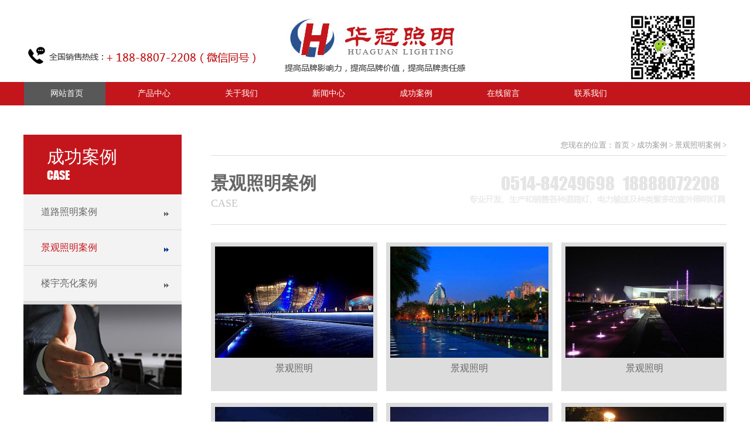

--- FILE ---
content_type: text/html; charset=gbk
request_url: http://www.jshgzm.com/index.php?m=content&c=index&a=lists&catid=43
body_size: 4567
content:
<!DOCTYPE html>
<html>
<head>
<meta http-equiv="Content-Type" content="text/html; charset=gbk" />
<meta http-equiv="X-UA-Compatible" content="IE=7" />
<title>景观照明案例 - 江苏华冠照明有限公司</title>
<meta name="keywords" content="江苏华冠照明有限公司">
<meta name="description" content="江苏华冠照明有限公司">
<script src="http://www.jshgzm.com/statics/sc/js/jquery-1.7.1.js" type="text/javascript" ></script>
<script src="http://www.jshgzm.com/statics/sc/js/Other.js" type="text/javascript"></script>  
<script src="http://www.jshgzm.com/statics/sc/js/microfiche.js" type="text/javascript" ></script>
<link href="http://www.jshgzm.com/statics/sc/images/main.css" type="text/css" rel="stylesheet">
<link href="http://www.jshgzm.com/statics/sc/style/css.css" rel="stylesheet" type="text/css" />
<link href="http://www.jshgzm.com/statics/sc/images/imagehover.css" rel="stylesheet" type="text/css" />
<link rel="stylesheet" type="text/css" href="http://www.jshgzm.com/statics/sc/style/component.css" />
<link rel="stylesheet" type="text/css" href="http://www.jshgzm.com/statics/sc/style/default.css" />
<SCRIPT type=text/javascript>window.onerror=function(){return true;}</SCRIPT>
<script type="text/javascript">
function addCookie(){
 	if (document.all){
       window.external.addFavorite('http://www.jshgzm.com/','江苏华冠照明有限公司');
    }
    else if (window.sidebar){
       window.sidebar.addPanel('江苏华冠照明有限公司', 'http://www.jshgzm.com/', "");
 	}
}
function addCookie2(){
 try
        {
            window.external.addFavorite(location.href,'_江苏华冠照明有限公司');
        }
        catch (e)
        {
            try
            {
                window.sidebar.addPanel('_江苏华冠照明有限公司', location.href, "");
            }
            catch (e)
            {
                alert("抱歉，您所使用的浏览器无法完成此操作。\n\n加入收藏失败，请使用Ctrl+D进行添加！");
            }
        }

 	/*if (document.all){
       window.external.addFavorite('http://www.jshgzm.com/index.php?m=content&c=index&a=lists&catid=43','_江苏华冠照明有限公司');
    }
    else if (window.sidebar){
       window.sidebar.addPanel('_江苏华冠照明有限公司', 'http://www.jshgzm.com/index.php?m=content&c=index&a=lists&catid=43', "");
 	}*/
}
function setHomepage(){
 	if (document.all){
        document.body.style.behavior='url(#default#homepage)';
  		document.body.setHomePage('http://www.jshgzm.com/');
    }
    else if (window.sidebar){
		if(window.netscape){
			 try{ 
				netscape.security.PrivilegeManager.enablePrivilege("UniversalXPConnect"); 
			 } 
			 catch (e){ 
				alert( "该操作被浏览器拒绝，如果想启用该功能，请在地址栏内输入 about:config,然后将项 signed.applets.codebase_principal_support 值该为true" ); 
			 }
		}
		var prefs = Components.classes['@mozilla.org/preferences-service;1'].getService(Components. interfaces.nsIPrefBranch);
		prefs.setCharPref('browser.startup.homepage','http://www.jshgzm.com/');
	 }
}
</script>
<script>
document.write('<script type="text/javascript"  data-lxb-uid="6723382" data-lxb-gid="173517" src="http://lxbjs.baidu.com/api/asset/api.js?t=' + new Date().getTime() + '" charset="utf-8"></scr' + 'ipt>' );
</script>
<SCRIPT LANGUAGE="JavaScript">
 function mobile_device_detect(url)
 {
        var thisOS=navigator.platform;
        var os=new Array("iPhone","iPod","iPad","android","Nokia","SymbianOS","Symbian","Windows Phone","Phone","Linux armv71","MAUI","UNTRUSTED/1.0","Windows CE","BlackBerry","IEMobile");
 for(var i=0;i<os.length;i++)
        {
 if(thisOS.match(os[i]))
        {   
  window.location=url;
 }
  
 }

 if(navigator.platform.indexOf('iPad') != -1)
        {
  window.location=url;
 }

  var check = navigator.appVersion;
  if( check.match(/linux/i) )
          {

   if(check.match(/mobile/i) || check.match(/X11/i))
                 {
   window.location=url;
   }  
 }
 
 Array.prototype.in_array = function(e)
 {
  for(i=0;i<this.length;i++)
  {
   if(this[i] == e)
   return true;
  }
  return false;
 }
 } 
mobile_device_detect("/mobile/");
 </SCRIPT>
</head>
<body>

<div class="top">
    	<img src="http://www.jshgzm.com/statics/sc/images/logo.jpg">
    </div>
	
		
     <div class="nav">
			<div class="t_c_bottom">
				<ul >
										<li class="sy thisli"><a href="http://www.jshgzm.com">网站首页</a></li>
										<li>
						<a href="http://www.jshgzm.com/index.php?m=content&c=index&a=lists&catid=1"  title="产品中心" >产品中心</a>
												<div class="Nodes">
							<ul>
																<li><a href="http://www.jshgzm.com/index.php?m=content&c=index&a=lists&catid=6"  title="单臂路灯系列" >单臂路灯系列</a></li>
																<li><a href="http://www.jshgzm.com/index.php?m=content&c=index&a=lists&catid=45"  title="双臂路灯系列" >双臂路灯系列</a></li>
																<li><a href="http://www.jshgzm.com/index.php?m=content&c=index&a=lists&catid=4"  title="LED路灯系列" >LED路灯系列</a></li>
																<li><a href="http://www.jshgzm.com/index.php?m=content&c=index&a=lists&catid=58"  title="太阳能路灯系列" >太阳能路灯系列</a></li>
																<li><a href="http://www.jshgzm.com/index.php?m=content&c=index&a=lists&catid=55"  title="高杆灯系列" >高杆灯系列</a></li>
																<li><a href="http://www.jshgzm.com/index.php?m=content&c=index&a=lists&catid=62"  title="组合灯系列" >组合灯系列</a></li>
																<li><a href="http://www.jshgzm.com/index.php?m=content&c=index&a=lists&catid=8"  title="景观灯系列" >景观灯系列</a></li>
																<li><a href="http://www.jshgzm.com/index.php?m=content&c=index&a=lists&catid=60"  title="庭院灯系列" >庭院灯系列</a></li>
																<li><a href="http://www.jshgzm.com/index.php?m=content&c=index&a=lists&catid=50"  title="草坪灯系列" >草坪灯系列</a></li>
																<li><a href="http://www.jshgzm.com/index.php?m=content&c=index&a=lists&catid=57"  title="太阳能电池板系列" >太阳能电池板系列</a></li>
																<li><a href="http://www.jshgzm.com/index.php?m=content&c=index&a=lists&catid=11"  title="民族特色路灯系列" >民族特色路灯系列</a></li>
								      
							</ul>
						</div>
						 					</li>
										<li>
						<a href="http://www.jshgzm.com/index.php?m=content&c=index&a=lists&catid=25"  title="关于我们" >关于我们</a>
												<div class="Nodes">
							<ul>
																<li><a href="http://www.jshgzm.com/index.php?m=content&c=index&a=lists&catid=26"  title="公司简介" >公司简介</a></li>
								      
							</ul>
						</div>
						 					</li>
										<li>
						<a href="http://www.jshgzm.com/index.php?m=content&c=index&a=lists&catid=31"  title="新闻中心" >新闻中心</a>
												<div class="Nodes">
							<ul>
																<li><a href="http://www.jshgzm.com/index.php?m=content&c=index&a=lists&catid=32"  title="公司动态" >公司动态</a></li>
																<li><a href="http://www.jshgzm.com/index.php?m=content&c=index&a=lists&catid=33"  title="行业新闻" >行业新闻</a></li>
								      
							</ul>
						</div>
						 					</li>
										<li>
						<a href="http://www.jshgzm.com/index.php?m=content&c=index&a=lists&catid=12"  title="成功案例" >成功案例</a>
												<div class="Nodes">
							<ul>
																<li><a href="http://www.jshgzm.com/index.php?m=content&c=index&a=lists&catid=13"  title="道路照明案例" >道路照明案例</a></li>
																<li><a href="http://www.jshgzm.com/index.php?m=content&c=index&a=lists&catid=43"  title="景观照明案例" >景观照明案例</a></li>
																<li><a href="http://www.jshgzm.com/index.php?m=content&c=index&a=lists&catid=51"  title="楼宇亮化案例" >楼宇亮化案例</a></li>
								      
							</ul>
						</div>
						 					</li>
										<li>
						<a href="http://www.jshgzm.com/index.php?m=content&c=index&a=lists&catid=38"  title="在线留言" >在线留言</a>
												<div class="Nodes">
							<ul>
								      
							</ul>
						</div>
						 					</li>
										<li>
						<a href="http://www.jshgzm.com/index.php?m=content&c=index&a=lists&catid=35"  title="联系我们" >联系我们</a>
												<div class="Nodes">
							<ul>
																<li><a href="http://www.jshgzm.com/index.php?m=content&c=index&a=lists&catid=36"  title="联系方式" >联系方式</a></li>
								      
							</ul>
						</div>
						 					</li>
					     	            		                						
				</ul>
				<div class="thisMenu" id="thisMenu"></div>
			</div>
			</div>

    <!--head end-->
    
    




<script src="http://www.jshgzm.com/statics/sc/js/lanrenzhijia.js"></script>
<script src="http://www.jshgzm.com/statics/sc/js/jquery.prettyPhoto.js"></script>
<link href="http://www.jshgzm.com/statics/sc/js/prettyPhoto.css" rel="stylesheet" type="text/css" />
<div class="con">
<div class="con_l">
    <div id="nav-container" class="pro_fl">
        <div class="flbt">
         成功案例<br /><span>CASE</span>
        </div>
        <div class="flnr">
            <ul>
                		        		           <li>
                   <a href="http://www.jshgzm.com/index.php?m=content&c=index&a=lists&catid=13" >道路照明案例</a>
                   
                   </li>
		        		           <li>
                   <a href="http://www.jshgzm.com/index.php?m=content&c=index&a=lists&catid=43" class="xdhgl" >景观照明案例</a>
                   
                   </li>
		        		           <li>
                   <a href="http://www.jshgzm.com/index.php?m=content&c=index&a=lists&catid=51" >楼宇亮化案例</a>
                   
                   </li>
		                                    </ul>
        </div>  

    </div>
    <img src="http://www.jshgzm.com/statics/sc/images/lx.jpg">
</div>
<!--<script>
(function(){
var T;
function scrollEvent() {
	// 监听窗口滑动
	$(window).scroll(function( e ){
		checkInner();
	});
};scrollEvent();

function checkInner() {
	var scrollH;
	scrollH = document.documentElement.scrollTop || document.body.scrollTop || 0;
	// 滚动高度大于30开始执行效果
	if ( scrollH >= 753 ) {
		$('#nav-container').addClass('out');
	} else {
		$('#nav-container').removeClass('out');
	}
}
  })();
</script>--><div class="con_r">
    <div class="mbx"><span class="right">您现在的位置：<a href="http://www.jshgzm.com">首页</a> > <a href="http://www.jshgzm.com/index.php?m=content&c=index&a=lists&catid=12">成功案例</a> > <a href="http://www.jshgzm.com/index.php?m=content&c=index&a=lists&catid=43">景观照明案例</a> > </span></div>
    <div class="nrbt">
        景观照明案例<br /><span>CASE</span>
    </div>
    <div class="neir">
      <div class="products">
           <ul class="portfolio-area">
                                                    <li class="portfolio-item2">
                 <div> 
                      <span class="image-block"> 
                          <a href="http://www.jshgzm.com/uploadfile/2018/1210/20181210031155878.jpg" rel="prettyPhoto[gallery]" title="景观照明">
                           <img width="270" height="190" src="http://www.jshgzm.com/uploadfile/2018/1210/20181210031155878.jpg" alt="景观照明" title="景观照明" />
                         </a>
                       </span>
                      <div class="home-portfolio-text">
                        <h2 class="post-title-portfolio">景观照明</h2>
                       </div>
                 </div>
             </li>
                          <li class="portfolio-item2">
                 <div> 
                      <span class="image-block"> 
                          <a href="http://www.jshgzm.com/uploadfile/2018/1210/20181210031214807.jpg" rel="prettyPhoto[gallery]" title="景观照明">
                           <img width="270" height="190" src="http://www.jshgzm.com/uploadfile/2018/1210/20181210031214807.jpg" alt="景观照明" title="景观照明" />
                         </a>
                       </span>
                      <div class="home-portfolio-text">
                        <h2 class="post-title-portfolio">景观照明</h2>
                       </div>
                 </div>
             </li>
                          <li class="portfolio-item2">
                 <div> 
                      <span class="image-block"> 
                          <a href="http://www.jshgzm.com/uploadfile/2018/1210/20181210031233755.jpg" rel="prettyPhoto[gallery]" title="景观照明">
                           <img width="270" height="190" src="http://www.jshgzm.com/uploadfile/2018/1210/20181210031233755.jpg" alt="景观照明" title="景观照明" />
                         </a>
                       </span>
                      <div class="home-portfolio-text">
                        <h2 class="post-title-portfolio">景观照明</h2>
                       </div>
                 </div>
             </li>
                          <li class="portfolio-item2">
                 <div> 
                      <span class="image-block"> 
                          <a href="http://www.jshgzm.com/uploadfile/2018/1210/20181210031323469.jpg" rel="prettyPhoto[gallery]" title="景观照明">
                           <img width="270" height="190" src="http://www.jshgzm.com/uploadfile/2018/1210/20181210031323469.jpg" alt="景观照明" title="景观照明" />
                         </a>
                       </span>
                      <div class="home-portfolio-text">
                        <h2 class="post-title-portfolio">景观照明</h2>
                       </div>
                 </div>
             </li>
                          <li class="portfolio-item2">
                 <div> 
                      <span class="image-block"> 
                          <a href="http://www.jshgzm.com/uploadfile/2018/1210/20181210031343543.jpg" rel="prettyPhoto[gallery]" title="景观照明">
                           <img width="270" height="190" src="http://www.jshgzm.com/uploadfile/2018/1210/20181210031343543.jpg" alt="景观照明" title="景观照明" />
                         </a>
                       </span>
                      <div class="home-portfolio-text">
                        <h2 class="post-title-portfolio">景观照明</h2>
                       </div>
                 </div>
             </li>
                          <li class="portfolio-item2">
                 <div> 
                      <span class="image-block"> 
                          <a href="http://www.jshgzm.com/uploadfile/2018/1210/20181210031359591.jpg" rel="prettyPhoto[gallery]" title="景观照明">
                           <img width="270" height="190" src="http://www.jshgzm.com/uploadfile/2018/1210/20181210031359591.jpg" alt="景观照明" title="景观照明" />
                         </a>
                       </span>
                      <div class="home-portfolio-text">
                        <h2 class="post-title-portfolio">景观照明</h2>
                       </div>
                 </div>
             </li>
                              
            </ul>
            <div class="clear"></div>
            <div id="pages" class="text-c"></div>
        </div>
      </div>
</div>
<div class="clear"></div>
</div>
<div class="foot" >
		<div class="foot_nr">
			
        		
        	
		<div class="footn_t">
     		
             <span>
版权所有：江苏华冠照明有限公司     公司地址：高邮市郭集镇工业集中区  <br>
联系人：刘志军   电话： 0514-84249698   手机：188-8807-2208(微信同号) <a href="https://beian.miit.gov.cn" target="_blank">苏ICP备16067473号-2</a>   传真：86-0514-84248259  
   </span>
       
              
		</div>	
       	 	
       
     	
</div>
 
 

<script src="http://www.jshgzm.com/statics/sc/js/modernizr.custom.js"></script>
<script>
	var hash = window.location.hash,
		current = 0,
		demos = Array.prototype.slice.call( document.querySelectorAll( '#codrops-demos > a' ) );
	
	if( hash === '' ) hash = '#set-1';
	setDemo( demos[ parseInt( hash.match(/#set-(\d+)/)[1] ) - 1 ] );

	demos.forEach( function( el, i ) {
		el.addEventListener( 'click', function() { setDemo( this ); } );
	} );

	function setDemo( el ) {
		var idx = demos.indexOf( el );
		if( current !== idx ) {
			var currentDemo = demos[ current ];
			currentDemo.className = currentDemo.className.replace(new RegExp("(^|\\s+)" + 'current-demo' + "(\\s+|$)"), ' ');
		}
		current = idx;
		el.className = 'current-demo'; 
	}
</script>
</body>
</html>

--- FILE ---
content_type: text/css
request_url: http://www.jshgzm.com/statics/sc/images/main.css
body_size: 6350
content:
@charset "gb2312";
body,div,ul,dl,dt,dd,ul,ol,li,h1,h2,h3,h4,h5,h6,p,A,A:hover{
	margin:0px;
	padding:0px;
	font-size:14px;
	text-align:left;
	font-family:"微软雅黑";
	text-decoration: none;
	color: #666;
	list-style:none ;
	}
A:hover{
	color: #C3161C;
}
.bai{
	color:#FFFFFF;
	}
.bai a{
	color:#FFFFFF;
	}
 img{ 
 	border:0; 
 	display: block;
 	}
.bk{ 
	border:1px solid #cfcfcf;
	background:#f4f4f4;
	border-top:none;
	}
.left{
	float:left;
	}
.right{
	float:right;
	}
.clear{
	clear:both;
	}
.block{
	display:block;
	}
.mt20{
	margin-top:20px;
	}
.mt10{
	margin-top:10px;
	}
.mr10{
	margin-right:10px;
	}
.ml10{
	margin-left:10px;
	}
.head{
	width:100%;
	}
.zxgg{
	width: 100%;
	background: #dddddd;
	height: 40px;
}
.zxgg ul{
	width: 1200px;
	margin: auto;
	line-height: 40px;
}
.zxgg ul span{
	 float: right;
}

.logo{ 
	width:1200px; 
	margin:auto; 
	height:81px; 
	overflow:hidden; 
	padding:20px 0;
	}
/*导航*/
.nav{
    width: 100%; height: 40px; background: #c3161c;
	z-index:10;
	
	}
.t_c_bottom{ 
	width:1201px; 	
	margin:auto;
	z-index:10;
	position:relative;
	}
.t_c_bottom .thisMenu{
	width: 139px;
	background: #585858;
	height: 40px;
	position:absolute;
	z-index:5;
}

.t_c_bottom ul li{
	position:relative;
	float:left;
	width:149px;
    z-index:35;
	
	}
.t_c_bottom ul .sy{
	
	
}
.t_c_bottom ul .thisli a{
	color: #fff;
	transition: all 0.6s;
}
.t_c_bottom ul li a{
	display:block;
	width:149px;
	height:40px;
	line-height: 40px;
	font-size: 14px;
	text-align:center;
	color: #fff;
	}
.t_c_bottom ul li a:hover{
	color: #fff;
}

.t_c_bottom ul li .Nodes{
	position:absolute;
	overflow:hidden;
	width:139px;
	height:0px;
	left:0px;
	top:40px;
	z-index:100;
	}

.t_c_bottom ul li .Nodes ul{
	position:static;
	float:left;
	width:139px;
	left:0px;
	top:0px;
	z-index:100;
	margin-left: 2px;
	padding-bottom: 10px;
	background-color:rgba(0,0,0,0.8); 
	filter:progid:DXImageTransform.Microsoft.gradient(startColorstr=#C802328d,endColorstr=#C802328d);
	}
.t_c_bottom ul li .Nodes ul li{
	width:139px;
	height:30px;
	float:none;
	padding:0;
	margin:0;
	

	}
.t_c_bottom ul li .Nodes ul li a{
	display:block;
	width:140px;
	height:35px;
	color:#fff;
	line-height:35px;
	font-size: 13px;
	}
.t_c_bottom ul li .Nodes ul li a:hover{
	color:#000;
	background:#FFF;
	}
/*banner*/
.banner{ 
	width:100%; 
	height:720px; 
	overflow:hidden; 
	}
.focus {
	height:720px;
	overflow:hidden;
	position:relative;
	background:#fff;
	}
.focus_m ul {
	width:100%;
	height:720px;
	overflow:hidden;
	}
.focus_m li {
	width:100%;
	height:720px;
	_float:left;
	}

.focus_s {
	height:10px;
	position: absolute;
	z-index:20;
	bottom: 20px;
	text-align:center;
	width: 100%;
	}
.focus_s  ul{
   margin: auto;
   width: 260px;
}

.focus_s li {
	float: left;
	height:10px;
	width:50px;
	overflow:hidden;
	margin-right:10px;
	background: #ddd;
	}
.focus_s .active {
	 background: #ef9412;
	}

.focus_l,.focus_r {
	position:absolute;
	display:block;
	width:50px;
	height:75px;
	overflow:hidden;
	z-index:2;
	top:220px;
	}
.focus_l {
	left:0px;
	}
.focus_r {
	right:0px;
	}
.focus_l b,.focus_r b {
	position:absolute;
	z-index:1;
	display:block;
	width:50px;
	height:75px;
	overflow:hidden;
	background:#000;
	opacity:0.3;
	filter:alpha(opacity=30);
	cursor:pointer;
	}
.focus_l span,.focus_r span {
	display:block;
	position:relative;
	z-index:2;
	width:22px;
	height:33px;
	top:21px;
	cursor:pointer;
	margin-right:28px;
	 }
.focus_l span {
	left:12px;
	background:url(l.png) 0 0 no-repeat;
	_filter:progid:DXImageTransform.Microsoft.AlphaImageLoader(enabled=true, sizingMethod=noscale, src='l.png');
	_background:none;
	}
.focus_r span {
	left:16px;
	background:url(r.png) 0 0 no-repeat;
	_filter:progid:DXImageTransform.Microsoft.AlphaImageLoader(enabled=true, sizingMethod=noscale, src='r.png');
	_background:none;
	}
.focus_l:hover,.focus_r:hover {
	*zoom:1;
	}
.focus_l:hover b,.focus_r:hover b {
	opacity:0.5;
	filter:alpha(opacity=50);
	}

/*热门搜索*/
.rmss{
	width: 100%;
	border-bottom: 1px solid #ddd;
	height: 70px;
}
.rmss ul{
	width: 1200px;
	margin: auto;
	line-height: 70px;
}
.rmss ul li{
	width: 300px;
	float: right;
	border: 1px solid #ddd;
	height: 35px;
	border-radius: 3px;
	margin-top: 15px;
}
.in_bt{
	width: 676px;
	margin: auto;
	text-align: center;
}
.in_bt h2{
	font-size: 28px;
	font-weight: bold;	
	text-align: center;
}

@font-face {
            font-family: ywzf;

            src: url(im.ttf);
}
.in_bt h4{
	font-size: 30px;
	margin-top: 10px;
	font-family: ywzf;
	text-align: center;
	font-weight: normal;
}
.ls {
	background: url(hs.png) no-repeat 0px 68px;	
}
.ls h2{
	color: #333333;
}
.ls h2 span{
	color: #02328d;
}
.ls h4{
	color: #cccccc;
}
.bs {
	background: url(bs.png) no-repeat 0px 68px;	
}
.bs h2{
	color: #FFF;
}

.bs h4{
	color: #FFF;
}
/*首页产品分类*/
.in_pro{
	width: 1200px;
	margin: 80px auto;
	overflow: hidden;

}
.in_pro ul{
	width: 1300px;
	margin-top: 20px;

}
.in_pro ul li{
	width: 225px;
	height: 215px;
	overflow: hidden;
	float: left;
	margin-top:20px ;
	margin-right: 18px;
}
.in_pro ul li a{
	display: block;
	width: 225px;
	height: 215px;
	position: relative;
}
.in_pro ul li a div{
	background-color:rgba(0,0,0,0.8); 
	width: 185px;
	height: 185px;
	z-index: 2;
	position: absolute;
	top: 160px;
	padding: 15px 20px;
	transition: all 0.3s ease-in-out ;
    filter:progid:DXImageTransform.Microsoft.gradient(startColorstr=#C8000000,endColorstr=#C8000000);
}
.in_pro ul li a div h3{
	color: #fff;
	font-size: 18px;
}
.in_pro ul li a div p{
	margin-top: 15px;
	color: #fff;
}
.in_pro ul li a div span{
	display: block;
	color: #fff;
	border: 2px solid #fff;
	line-height: 30px;
	width: 80px;
	text-align: center;
	margin-top: 20px;
}
.in_pro ul li a:hover div{
	top: 0;
	padding: 30px 20px;
}
/*知名客户*/
.zmkh{
	background: url(lsbj.jpg);
	padding-top: 60px;
	height: 280px;
}
.example{
	width: 1200px;
	margin: 30px auto;
	position: relative;
}
.example ul li{
	width: 160px;
	float: left;
	margin: 0 5px;
	text-align: center;
}
.example ul li a{
    color: #fff;
    font-size: 16px;
    line-height: 40px;
}
.microfiche-bullets{
	display: none;
}
.microfiche-button{
	font-size: 0px;
	width: 41px;
	height: 41px;
	border: none;
	padding: 0px;
	background:none;
}
.microfiche-prev-button{
	background: url(ljt.png);
	position: absolute;
	z-index: 2;	
}
.microfiche-next-button{
	background: url(rjt.png);
	position: absolute;
	z-index: 2;	
}
.example .microfiche-prev-button{
	top: 20px;
	left: -55px;
}
.example .microfiche-next-button{
	top: 20px;
	right: -55px;
}
/*服务支持*/
.fwzc{
	width: 1200px;
	margin:80px auto;
	overflow: hidden;	
}
.fwzc ul{	
	margin-top: 40px;
}
.fwzc ul li{	
	height: 260px;   
    width: 227px;
    margin:0 6px;
    position: relative;
    float: left;
    z-index: 5;
}
.fwzc ul li .btwz{
	position: absolute;
	transition: all 0.6s;
	z-index: 3;
	width: 150px;
	height: 130px;
	top: 65px;
	left: 40px;	
	filter:Alpha(opacity=100)
	opacity:1 ;
}
.fwzc ul li .btwz h2{
	font-size: 18px;
	color: #fff;
	font-weight: normal;
	text-align: center;
	padding-top: 16px;
	line-height: 25px;
	background: url(bg_sign20.png) no-repeat center top;
}
.fwzc ul li .btwz h4{
	font-size: 12px;
	color: #fff;
	text-align: center;
	font-weight: normal;
}
.fwzc ul li .btwz p{
	color: #fff;
	margin-top: 10px;
}
.fwzc ul li:hover .btwz{
	filter:Alpha(opacity=0);
	opacity:0 ;
	
}
.fwzc ul li .nrwz{
	opacity: 0;
	transition: all 0.6s;
	position: absolute;
	z-index: 3;
	width: 150px;
	height: 130px;
	top: 75px;
	left: 40px;	
	color: #fff;
	filter:Alpha(opacity=0);
	opacity:0 ;
}
.fwzc ul li:hover .nrwz{
	filter:Alpha(opacity=100);
	opacity:1 ;
	color: #fff;
}

.fwzc ul li .fwzcli{
	 transition: all 0.6s;
	 height: 260px;   
     position: absolute;
     width: 227px;
     top: 0px;
}

.fwzc ul li:hover .fwzcli{
	transform:rotate(180deg);
	
}
.fwzc ul  li .bj1{
	background:url(bg_sign171.png) no-repeat;
	
}

.fwzc ul .bj2{
	background:url(bg_sign181.png) no-repeat;
}

.fwzc ul .bj3{
	background:url(bg_sign191.png) no-repeat;
}

.fwzc ul .bj4{
	background:url(bg_sign201.png) no-repeat;
}

.fwzc ul .bj5{
	background:url(bg_sign171.png) no-repeat;
}
/*工程案例*/
.gcal{
	width: 100%;
	background: #0f56a8;
	padding: 60px 0 30px;

}

.example1{
	width: 1200px;
	margin: 30px auto;
	position: relative;
}
.example1 ul li{
	width: 256px;
	float: left;
	margin: 0 10px;
	text-align: center;
	padding: 12px;
	background: #fff;
	transition: all 0.6s;
}

.example1 ul li a{
    font-size: 16px;
    line-height: 40px;
    transition: all 0.6s;
}
.example1 ul li:hover{
	background: #4a7fbc;
}
.example1 ul li:hover a{
	color: #fff;
}
.example1 .microfiche-prev-button{
	top: 100px;
	left: -55px;
}
.example1 .microfiche-next-button{
	top: 100px;
	right: -55px;
}
/*新闻中心*/
.in_news{
	width: 100%;
	padding: 60px 0;
	background: #f7f7f7;
}
.in_news_n{
	width: 1200px;
	margin: 40px auto;
}
.in_news_n .in_news_l{
	width: 650px;
	float: left;
	height: 428px;
	margin-top: 12px;
}
.in_news_n .in_news_l ul{
	width: 325px;
	float: left;
	height: 428px;
}
.in_news_n .in_news_l ul li{
	 height: 134px;
	 padding: 40px 30px;
	 background: #fff;
	 transition: all 1s; 
}
.in_news_n .in_news_l ul li h2{
	font-size: 16px;
	color: #333;
	font-weight: bold;

}
.in_news_n .in_news_l ul li p{
	margin: 12px 0;
	line-height: 23px;
}

.in_news_n .in_news_l ul b{
	display: block;
	width: 30px;
	height: 30px;
	background: #FFF;
	z-index: 2;
	position: relative;
	margin-top: -228px;
	margin-left: 40px;
	transform:rotate(45deg);
	transition: all 1s; 
}
.in_news_n .in_news_l ul:hover li{
	background: #02328d;	
	
}
.in_news_n .in_news_l ul:hover b{
	background: #02328d;	
}
.in_news_n .in_news_l ul:hover h2,.in_news_n .in_news_l ul:hover p,.in_news_n .in_news_l ul:hover span{
	color: #fff;
}
.list{
	width: 500px;
	float: right;
}
.list ul li{
	border-bottom: 1px dashed #ccc;
	line-height: 36px;
	background: url(news_tp.jpg) no-repeat center left;
	padding-left: 20px;
}
.foot{
	background: #171717;
	width: 100%;
	padding: 30px 0 ;
	color: #ccc;
}
.foot a{
	color: #ccc;
}
.yqlj{
	 margin: auto;
	 width: 1200px;
	 line-height: 55px;
	 border-bottom: 3px solid #454545;
}
.yqlj img{
	 margin-right: 10px;
}
.foot_f{
	width: 1200px;
	margin: 20px auto 0;	
}
.foot_f  .left{
	line-height: 26px;
	color: #ccc;
	width: 550px;
}
.foot_f  .right{
	width: 550px;
	color: #ccc;
	text-align: right;
	line-height: 30px;
}
.foot_f  .right img{
	float: right;
	margin-left: 20px;
}
.foot_f  .right span{
	font-size: 30px;
	font-family: ywzf;
}

/*内页*/
.n_banner{

	width: 100%;

}

.con{
	width: 1200px;
	margin: 50px auto;
}
.con_l{
	 width: 270px;
	 float: left;
}
.flbt{
	 background:#C3161C;
	 width: 190px;
	 height: 62px;
	 font-size: 30px;
	 color: #FFF;
	 line-height: 35px;
	 padding: 20px 40px;
}
.flbt span{
   font-size: 20px;
   display: block;
   line-height: 28px;
   font-family: ywzf;
}
.flnr{
	border-bottom: 5px solid #ddd;
}
.out{
	position: fixed;
	top: 0px;
	transition: all 0.5s ease 0s;
}

.flnr ul li{

	line-height: 60px;
	border-bottom: 1px solid #d6d7d9;

}
.flnr ul li a{
	 display: block;
	 width: 240px;
	 height: 60px;
	 padding-left: 30px;
	 font-size: 16px;
	 background: url(tb9.png) no-repeat 240px 30px #f4f3f3;
}
.flnr ul li a:hover{
	 background: url(tb91.png) no-repeat 240px 30px #f4f3f3;
	 color:#C3161C;
	}
.flnr ul li .xdhgl{
	 background: url(tb91.png) no-repeat 240px 30px #f4f3f3;
	 color:#C3161C;
	}
	
.flnr ul li ul{
	border-top: 1px solid #d6d7d9;
	background: #f7f7f7;
	padding: 10px 0 ;

}
.flnr ul li ul li{
	line-height: 14px;
	line-height: 36px;
	border: none;
}
.flnr ul li ul li a{
	 display: block;
	 width: 240px;
	 height: 36px;
	 font-size: 14px;
	 padding-left: 30px;
	 background: none;
}
.flnr ul li ul li a:hover{
	 background: none;
	 color:#ff6000
}
.flnr ul li ul li .xdhg2{
	 color:#ff6000
	}
	
.con_r{
	width: 880px;
	float: right;
}
.nrbt{
	border-bottom: 1px solid #ddd;
	border-top: 1px solid #ddd;
	height: 85px;
	background: url(btbj.jpg) no-repeat center right;
	font-size: 30px;
	font-weight: bold;
	padding-top: 32px;
	line-height: 30px;
}
.nrbt span{
	font-size: 18px;
	color: #c4c4c4;
	font-weight: normal;
}
.neir{
	margin-top: 20px;	
	line-height: 35px;
	min-height:450px;
}
.mbx{
	 height:35px; 
	 line-height:35px;
	 color:#999;
	 font-size:13px;
	}
.mbx a{
	color:#999;
	font-size:13px;
	}

/*新闻内页*/
.newslists{
	width:880px;
	
	}
.newslists ul{
	border-bottom:1px  dashed #ddd;
	margin-top:20px;
	padding-bottom:20px;
	height:130px;
    }
.newslists ul img{
	width:180px;
	height:120px;
	float:left;
	border:3px solid #ddd
	}
.newslists ul li{
	 width:670px;
	 float:right
	}	
.newslists ul li h4{
	background:url(rl.png) no-repeat  center left;
	padding-left:25px;
	font-size:16px;
	font-weight:normal;
	color:#999;
	transition: all 0.6s ease 0s;
	}
.newslists ul li h1{
	 font-size:18px;
	 font-weight:normal;
	 line-height:25px;
	 margin-bottom:5px;
	 transition: all 0.6s ease 0s;
	}
.newslists ul li p{
	 color:#999;
	 line-height:22px;
	 font-size:13px;
	 transition: all 0.6s ease 0s;
	}
.newslists ul li:hover a {
	 color:#FF6000;
	}
.newslists ul li:hover p {
	 color:#FF6000;
	}
.newslists ul li:hover h4 {
	 color:#FF6000;
	}
.newslists ul li:hover h1 {
	 color:#FF6000;
	}
/*新闻详细*/	
.news_show h1{ 
     text-align:center;
	 font-size:20px;
	 color:#444;
	}
.news_show h4{
	 border-top:1px dashed #ccc;
	 border-bottom:1px dashed #ccc;
	 font-weight:normal;
	 text-align:center;
	 color:#ccc;
	 margin:20px 0;
	}
.news_show .neirq{
	line-height:26px;
	font-size:14px;
	
	}
.pnext{
	 border-top:1px dashed #ccc;
	 border-bottom:1px dashed #ccc;
	  margin:20px 0;
	  padding:10px 0;
	}
.pnext .left{
	 width:730px
	}
.pnext .right{
	 width:100px;
	  text-align:right;
	}

.pnext li{
	 height:30px;
	 line-height:30px
	}
.pnext li b{

	  font-weight:normal;
	}
.pnext li a{
	color:#888;
	}
.pnext li a:hover{
	 color:#ff6000;
	}
/*荣誉工程*/
.products{ 
	margin-bottom:10px;
	width:880px; 
	overflow:hidden;
	}
.products ul{
	width:920px;
	}
.products ul li{ 
	height:240px; 
	margin:10px 0; 
	float:left; 
	margin-right:15px; 
	width:270px;  
	background:#ddd;  
	padding:7px;
	transition: all 0.6s ease 0s;
	}
.products ul li .post-title-portfolio { 
	text-align:center;
	font-size:16px;
	}
.products ul li:hover{ 
	height:240px; 
	margin:10px 0; 
	float:left; 
	margin-right:15px; 
	width:270px; 
	background:#FF6000;  
	padding:7px; 
	color:#fff;
	}
.products ul li:hover h2{
	color:#fff;
}
/*产品列表*/
.product_list{ 
	margin-bottom:10px;
	width:880px; 
	overflow:hidden;
	}
.product_list ul{
	width:920px;
	}
.case_item {
    float: left;
    height: 344px;
    margin-bottom: 20px;
    margin-right: 20px;
    width: 280px;
	overflow:hidden;
}
.case_item a {
    display: block;
}
.case_item .img {
    height: 210px;
    overflow: hidden;
    width: 270px;
	background: #f2f2f2;
    transition: all 1s ease;
	padding:5px;
}
.case_item .img img {
    width: 270px;
	height:210px;
}
.case_item:hover .img{
	background:#C3161C;
	}
.case_item .txt {
    background: #f2f2f2 none repeat scroll 0 0;
    overflow: hidden;
    padding: 26px 0 22px;
    position: relative;
    text-align: center;
    z-index: 0;
	
}
.case_item p {
    background: rgba(0, 0, 0, 0) url("pro_line.jpg") no-repeat scroll center top;
    font-size:16px;
	text-align:center;
    height: 20px;
    line-height: 20px;
    margin-bottom: 10px;
    padding: 10px;
    transition: all 0.3s ease 0s;
}
.case_item .more {
    background: #C3161C none repeat scroll 0 0;
    border: 1px solid #C3161C;
    border-radius: 20px;
    color: #fff;
    font-size: 12px;
    height: 22px;
    line-height: 22px;
    margin: 0 auto;
    text-transform: uppercase;
    width: 72px;
    text-align: center;
}
.case_item:hover .more {
    border-color: #fff;
}
.case_item .txt::before {
    background: #C3161C none repeat scroll 0 0;
    border-radius: 50%;
    content: "";
    height: 200%;
    left: -50%;
    position: absolute;
    top: -50%;
    transform: scale3d(0, 0, 1);
    transition: transform 0.6s ease 0s;
    width: 200%;
    z-index: -1;
}
.case_item:hover .txt::before {
    transform: scale3d(1, 1, 1);
}
.case_item:hover .txt p {
    background: rgba(0, 0, 0, 0) url("pro_line1.jpg") no-repeat scroll center top;
    color: #fff;
}
.prspan{
	width: 400px;
	display: block;
	white-space:nowrap;
	overflow:hidden;
	text-overflow:ellipsis;
}

.products_show{ 
	margin-top:20px;
	 }
.products_show_r{ 
	float:right;width:330px; 
	line-height:28px;
	}
.products_show_r h1{
	font-size:20px; 
	border:none;
	line-height:40px; 
	color:#333;
	}
.products_show_r  h3{
	font-size:14px;
	height:28px; 
	line-height:28px;
	}
.products_show h5{
	border-bottom:2px solid #eee;
	font-size:18px; 
	margin-bottom:15px;
	height:50px; 
	line-height:50px;
	}
.nrxx{
	margin-top:20px
	}
.nrxx h2{
	font-size:20px;
	color:#666;
	}
.nrxx  ul{
	 padding-top:20px;
	 margin-top:15px;
	 border-top:3px  solid #ddd;
	}
.products_show table{border-left:1px solid #ccc;width:100%;height:32px; line-height:32px; border-bottom:1px solid #ccc;}
.products_show table td{border-right:1px solid #ccc; border-top:1px solid #ccc;height:32px; line-height:28px; padding:0 20px ; text-align:left;}
.products_show_r p{ line-height:28px; display:block; height:46px; margin:10px 0;}
.show_tp img{
	float:left;
	}

.products_show_l{ width:510px; height:auto; float:left; overflow:hidden;}

#pages { padding:14px 0 10px; font-family:宋体 }
#pages a { display:inline-block; height:22px; line-height:22px; background:#fff; border:1px solid #e3e3e3; text-align:center; color:#333; padding:0 10px}
#pages a.a1 { background:url(admin_img/pages.png) no-repeat 0 5px; width:56px; padding:0 }
#pages a:hover { background:#f1f1f1; color:#000; text-decoration:none }
#pages span { display:inline-block; height:22px; line-height:22px; background:#5a85b2; border:1px solid #5a85b2; color:#fff; text-align:center;padding:0 10px}
.page .noPage { display:inline-block; width:56px; height:22px; line-height:22px; background:url(../img/icu/titleBg.png) repeat-x 0 -55px ; border:1px solid #e3e3e3; text-align:center; color:#a4a4a4; }

/*常见问题*/
.cjwt {
    border-bottom: 1px dashed #ddd;
    margin-bottom: 10px;
    padding-bottom: 10px;
}
.wt {
    background: rgba(0, 0, 0, 0) url("wt.jpg") no-repeat scroll 0 2px;
    color: #f6760c;
    font-weight: bold;
    line-height: 14px;
    padding-bottom: 10px;
    text-indent: 22px;
}
.dn {
    background: rgba(0, 0, 0, 0) url("da.jpg") no-repeat scroll 0 11px;
    padding-left: 22px;
}
.biaoge{
	border-left:1px solid #ddd;
	border-top:1px solid #ddd;
	}
.biaoge tr td{
	padding:5px 15px;
	line-height:18px;
	border-right:1px solid #ddd;
	border-bottom:1px solid #ddd;
	
	}
.biaoge tr:hover{
	background:#ddd;
	}
.biaoge .biaogebt{
	background:#C3161C
	}
.biaoge .biaogebt td{
	height:40px;
	line-height:40px;
	color:#FFF;
	}
#floatDivBoxs img{
	display:inline
	}
#floatDivBoxs{width:170px;background:#fff;position:fixed;top:100px;right:0;z-index:999;}
#floatDivBoxs .floatDtt{width:100%;height:45px;line-height:45px; background:#f08326;color:#fff;font-size:18px;text-indent:22px;position:relative;}
#floatDivBoxs .floatDqq{padding:0 14px;}
#floatDivBoxs .floatDqq li{height:45px;line-height:45px;font-size:15px;border-bottom:1px solid #e3e3e3; padding:0 0 0 50px;}
#floatDivBoxs .floatDtxt{font-size:18px;color:#333;padding:6px 14px;}
#floatDivBoxs .floatDtel{padding:0 0 8px 10px;}
#floatDivBoxs .floatDtel img{display:block;}
#floatDivBoxs .floatDbg{width:100%;height:20px;background:url(online_botbg.jpg) no-repeat;box-shadow:-2px 0 3px rgba(0,0,0,0.25);}
.floatShadow{ background:#fff;box-shadow:-2px 0 3px rgba(0,0,0,0.25);}
#rightArrow{width:50px;height:45px;background:url(online_arrow.jpg) no-repeat;position:fixed;top:100px;right:170px;z-index:999;}
#rightArrow a{display:block;height:45px;}



--- FILE ---
content_type: text/css
request_url: http://www.jshgzm.com/statics/sc/style/css.css
body_size: 3068
content:
body,div,dl,dt,dd,ul,ol,li,h1,h2,h3,h4,h5,h6,pre,code,form,fieldset,legend,textarea,p,blockquote{margin:0px;padding:0px;font-size:12px;text-align:left; font-family:"Microsoft Yahei"!important;}
ul,ol ,li {list-style:none;}
body{margin:0px; padding:0px; color:#666; background:#fff;font-family:"Microsoft Yahei"!important;}
a{color: #666; text-decoration: none;}
a:hover {color: #ff0000; text-decoration: none;}
a img { border:0;}
td,th{ font-size:12px;}

.top{  width:1200px;  padding-top: 20px;  margin: auto; overflow: hidden;}




.banner{ height:720px;
overflow:hidden;
	margin:auto; 
	position: relative; 
	min-width:1024px; 
	max-width:100%;
	}
.bwrap{
	position: relative; 
	z-index: 0;
	 }
.bquery{
	position: relative; 
	z-index: 0; 
	height: 720px; 
	}
.blist{
	display: none; 
	position: absolute; 
	top: 0; 
	left: 0; 
	z-index: 0; 
	height:720px; 
	font-size: 0; 
	line-height: 0; 
	}
.blist a{
	display: block; 
	position: absolute; 
	left: 0; 
	top: 0; 
	}
.blist img{ 
}

.bfilter{
	position: absolute; 
	top: 0; 
	left: 0; 
	z-index: 9; 
	width: 100%; 
	height: 720px; 
	font-size: 0; 
	line-height: 0; 
	}
.bfilter a{
	position: absolute; 
	top: 0; 
	left: 0; 
	width: 5%; 
	height: 720px; 
	overflow: hidden;
	}
.bfilter a img{
	position: absolute; 
	left: 0; 
	top: 0; 
	}

.bctrl{
	position: absolute; 
	bottom: 15px; 
	left: 0; 
	z-index: 9; 
	width: 100%; 
	height: 24px; 
	}
.bctrli{
	text-align: center; 
	font-size: 0; 
	line-height: 0; 
	}
.bctrli a{
	display: inline-block; 
	width: 24px; 
	height: 24px; 
	margin: 0 5px; 
	background: url(../images/banner_control.png) no-repeat left center; 
	}
.bctrli a:hover,
.bctrli a.curr{
	background-position: right center;
	 }
.bctrli a{
	*display: inline; 
	*zoom: 1; 
	}

.kjdh{ width:1200px; height: 200px; margin: auto; overflow: hidden;}
.kjdh ul{}
.kjdh ul li{ width: 180px; height: 170px; float: left; background:url(../images/xian.png) right center no-repeat; text-align: center; padding-top: 50px;transition:all .5s ease-in .1s;}
.kjdh ul li img{ margin: auto;}
.kjdh ul li p{ font-size: 16px; text-align: center;}
.kjdh ul li:hover{margin-top:-20px;}








.about_bj{ width: 100%; background-attachment: fixed;
background-size: cover;
background-repeat: no-repeat;
background-position:center bottom;
padding: 5% 0px;}
.about{ width:1200px; height:auto; overflow:hidden; margin:10px auto;}
.jjtb{ width:1200px; height: 100px; background: url(../images/jjtb.png) center top no-repeat; margin: auto;}
.about_left{ width: 1200px; float: left; }
.about_bt{ width:300px;  float: left;}
.about span{ width: 800px; float: right; line-height: 24px; color: #000;}
.about span img{ margin-top: 30px; float: left;}
.more{ margin-top: 30px;}




.probj{ width: 100%; background-attachment: fixed;
background-size: cover;
background-repeat: no-repeat;
background-position:center bottom;
padding: 3% 0px;
}

.pro{ width:1200px; height:auto; margin: auto;  overflow:hidden; padding-top: 30px;}
.pro_bt{ width: 1200px; height: 100px; background: url(../images/ppbt.png) center top no-repeat; margin: auto;}
.pro_left{ width: 680px; height: auto; float: left;}
.cp01{ width: 334px; height: 385px; background: #f2f4f3; float: left; text-align: center;}
.cp01 img{ margin-top: 40px;}

.pro_left ul{}
.pro_left ul li{ width: 325px; height: 220px; text-align: center;  float: left;}
.pro_left ul li img{ height: 220px; }
.pro_right{ width: 512px; height: 550px; float: right;}
.tjcp{ width: 1200px; height: 450px; margin:auto; overflow: hidden;}
.tjcp ul{ width: 1300px;margin-top: 40px;}
.tjcp ul li{ width: 260px; height: 400px; background: #fff; float: left; margin-right:30px;text-align: center;}
.tjcp ul li img{margin:10px;}
.tjcp ul li p{ font-size: 15px; text-align: center;line-height: 55px;}

.hgys{ width: 100%; background-attachment: fixed;
background-size: cover;
background-repeat: no-repeat;
background-position:center bottom;
padding: 5% 0px;
}
.ysbt{width: 1200px; height: 100px; background: url(../images/ysbt.png) center top no-repeat; margin: auto; }
.ysnr{ width: 1200px; height: auto; margin: auto;overflow: hidden;}
.ysnr ul li{ width: 407px; height: 468px; float: left; text-align: center; background: url(../images/ysxbj.png) center top no-repeat;}
.ysnr ul li:nth-child(1){ position: relative;z-index: 99;}
.ysnr ul li:nth-child(2){ position: relative;z-index: 1;margin-left: -20px;}
.ysnr ul li:nth-child(3){ position: relative;z-index: 99;margin-left: -20px;}
.ysnr ul li img{ margin-top: 25px; margin-left: 25px;}
.ysnr ul li h1{ font-size: 25px; color: #000; margin-bottom: 20px; margin-top: 30px; font-weight: normal; text-align: center;}
.wz{ width:245px; display: block; margin: auto; text-align: center; font-size: 14px; line-height: 24px;}




.protj_bj{ width: 100%; height: auto; background: #fff; padding-bottom: 80px;}
.protj{ width: 1200px; height: auto; margin: auto; padding-top: 30px; overflow:hidden;}

.ckgd{ width: 100px; height:30px; border: 1px solid #ccc; line-height: 30px; float: right; text-align:center;transition:all .5s ease-in .1s;}
.ckgd:hover{ background: #00408f; color: #fff;}
.ckgd:hover a{color: #fff;}
.pro_nr{ width: 1200px; height: auto;margin: auto;}
.pro_nr ul{ width: 1300px;}
.pro_nr ul li{ width:305px; height: 270px; float: left; margin-right: 10px;}
.cpsm{width: 620px; float: left;}
.cpsm h1{ font-size: 30px; line-height: 60px; font-weight: normal; color: #fff; margin-top: 30px;}
.cpsm p{ font-size: 14px; color: #fff; line-height: 40px;}
.xian{ width: 55px; height:7px; background: #c3161c; margin-top: 13px;}
.cpsm span{ margin-top: 30px; color: #fff; line-height: 24px; margin-top: 30px; display: block; font-size: 14px;}



.xbn{background:#c52229; background-attachment: fixed;background-size: cover;background-repeat: no-repeat;background-position: center bottom;
    padding: 3% 0px;
    position: relative;}

.xbnn{ width: 1200px; margin: auto; overflow: hidden;}
.xbnn h1{ font-size: 36px; color: #fff; font-weight: bold; text-align:center;}




.data2 .pic2{
    position:absolute;
    top:0;
    left:0;
    z-index:-1;
}
.data2 li{ width: 250px; float: left;margin-right: 45px;}
.data2 li p{text-align: center; color: #fff; font-size: 14px; margin-top: 30px; line-height: 26px; margin-left: 20px;}
.data2 .image_container a{
	width:100%;height:100%; display:block;
    float:left;
    -webkit-perspective: 600px;
    -moz-perspective: 600px;
}

.data2 .image_container a .pic1{
    -webkit-transform: rotateX(0deg) rotateY(0deg);
    -webkit-transform-style: preserve-3d;
    -webkit-backface-visibility: hidden;
    -moz-transform: rotateX(0deg) rotateY(0deg);
    -moz-transform-style: preserve-3d;
    -moz-backface-visibility: hidden;
    -o-transition: all .4s ease-in-out;
    -ms-transition: all .4s ease-in-out;
    -moz-transition: all .4s ease-in-out;
    -webkit-transition: all .4s ease-in-out;
    transition: all .4s ease-in-out;
}

.data2 .image_container a:hover .pic1{
    -webkit-transform:rotateY(180deg);
    -moz-transform:rotateY(180deg);
}

.data2 .image_container a .pic2{
    -webkit-transform: rotateY(-180deg);
    -webkit-transform-style: preserve-3d;
    -webkit-backface-visibility: hidden;
    -moz-transform: rotateY(-180deg);
    -moz-transform-style: preserve-3d;
    -moz-backface-visibility: hidden;
    -o-transition: all .4s ease-in-out;
    -ms-transition: all .4s ease-in-out;
    -moz-transition: all .4s ease-in-out;
    -webkit-transition: all .4s ease-in-out;
    transition: all .4s ease-in-out;/*z-index:10;
    position:absolute;*/
}

.data2 .image_container a:hover .pic2{
    -webkit-transform:rotateX(0deg) rotateY(0deg);
    -moz-transform:rotateX(0deg) rotate(0deg);
    z-index: 10;
    position: absolute;
}

.data2 .row{width:185px;height:186px; float:left; margin-left:48px; margin-right:48px; margin-bottom:36px; position:relative; z-index:10;}
.data2 .row .pic1{width:100%;height:100%; overflow:hidden;}
.data2 .row .pic2{width:100%;height:100%; overflow:hidden;}
.data2 .row .pic2 img{position:absolute;}


.case{ width: 100%; background-attachment: fixed;
background-size: cover;
background-repeat: no-repeat;
background-position:center bottom;
padding: 4% 0px;
}
.casebt{width: 1200px; height: 100px; background: url(../images/casebt.png) left top no-repeat; margin: auto; }
.casebt p{ padding-top: 110px; color: #000;}
.casenr{ width: 1200px; height: auto; margin:60px auto;overflow: hidden;}
.casenr ul{ width: 1300px; overflow: hidden;}
.casenr ul li{ width: 380px; float: left; margin-right: 30px;}
.casenr ul li h1{ width: 380px; height: 50px; background: rgba(0,0,0,0.6); text-align: center; margin-top: -55px; color: #fff; font-size: 15px; position: relative; line-height: 50px;}
.cmore{ width: 200px; float: left;margin-top: 80px;}

.newbj{ width: 100%; height: auto; background: #fff;padding-top: 20px; padding-bottom: 20px;}
.newmain{ width: 1200px; margin: auto; overflow: hidden;}
.new{ width:1200px; height:auto; margin: auto; text-align: center;}
.new_bt{ width:1200px; height:60px;  text-align:center;  background: url(../images/rm01.jpg) center bottom no-repeat; margin-top: 30px;}
.new_bt p{ font-size: 28px; font-weight: normal; color: #000; text-align: center;}

.new_left{ width: 482px; height: 422px; float: left; margin-top: 30px;}
.new_nr{ width:690px; height:auto; float: right; margin-top:30px;}
.new_nr ul{}
.new_nr ul li{ width: 690px; height: 100px; float: left; margin-bottom:25px; padding-bottom: 25px; border-bottom: 1px dashed #ccc;}
.new_nr ul li a:hover{color: #000;}
.tim{ width: 85px; height: 100px; background: #f2f2f2; float: left; }
.tim h1{ font-size: 25px; font-weight: normal; text-align: center; line-height: 40px;margin-top: 15px;}
.tim p{ text-align: center;}
.nr{ width: 570px; float: right; background: #f2f2f2; padding: 10px;}
.nr h1{ font-size: 16px; font-weight: normal; line-height: 35px;}
.nr span{ font-size: 12px; line-height: 22px;}



.foot{ width:100%; height:auto; background: #3b3b3b; overflow:hidden;padding-bottom: 30px; }
.foot_nr{ width:1200px; height:auto;overflow: hidden; margin:30px auto; background: url(../images/db.png) center top no-repeat; padding-top: 30px;}






.footn_t{ width: 1200px;  padding-top: 20px; line-height: 24px; color: #fff; margin-top: 80px; text-align: center;}

.footn_t span{ text-align: center; color: #a7a7a7; font-size: 14px;}

--- FILE ---
content_type: text/css
request_url: http://www.jshgzm.com/statics/sc/style/default.css
body_size: 1293
content:
/* General Demo Style */
@import url(http://fonts.googleapis.com/css?family=Lato:300,400,700);

@font-face {
	font-family: 'codropsicons';
	src:url('../fonts/codropsicons/codropsicons.eot');
	src:url('../fonts/codropsicons/codropsicons.eot?#iefix') format('embedded-opentype'),
		url('../fonts/codropsicons/codropsicons.woff') format('woff'),
		url('../fonts/codropsicons/codropsicons.ttf') format('truetype'),
		url('../fonts/codropsicons/codropsicons.svg#codropsicons') format('svg');
	font-weight: normal;
	font-style: normal;
}






.no-touch a:hover,
.no-touch a:active {
	color: #333;
}

.container {
	height: 100%;
	position: relative;
}

.container > section {
	min-height: 100%;
	margin: 0 auto;
	padding: 20em 3em;
}

.touch .container > section {
	padding: 0;
	min-height: 0;
}

.container > header {
	margin: 0 auto;
	padding: 2em 1em 2em;
	position: fixed;
	top: 0;
	left: 0;
	width: 100%;
	text-align: center;
	background: #fff;
	z-index: 999999;
	-webkit-backface-visibility: hidden;
}

.touch .container > header {
	position: relative;
}

.container > header h1 {
	font-size: 2.625em;
	line-height: 1.3;
	margin: 0;
	font-weight: 300;
}

.container > header span {
	display: block;
	font-size: 60%;
	opacity: 0.6;
	padding: 0 0 0.6em 0.1em;
}

.container > section p {
	color: #fff;
	text-align: center;
	padding: 1em;
	margin: 0;
}

/* To Navigation Style */
.codrops-top {
	background: #fff;
	background: rgba(255, 255, 255, 0.6);
	text-transform: uppercase;
	width: 100%;
	font-size: 0.69em;
	line-height: 2.2;
	position: fixed;
	top: 0;
	left: 0;
	width: 100%;
	z-index: 9999999;
}

.codrops-top a {
	padding: 0 1em;
	letter-spacing: 0.1em;
	display: inline-block;
}

.codrops-top a:hover {
	background: rgba(255,255,255,0.95);
	color: #777;
}

.codrops-top span.right {
	float: right;
}

.codrops-top span.right a {
	float: left;
	display: block;
}

.codrops-icon:before {
	font-family: 'codropsicons';
	margin: 0 4px;
	speak: none;
	font-style: normal;
	font-weight: normal;
	font-variant: normal;
	text-transform: none;
	line-height: 1;
	-webkit-font-smoothing: antialiased;
}

.codrops-icon-drop:before {
	content: "\e001";
}

.codrops-icon-prev:before {
	content: "\e004";
}

.codrops-icon-archive:before {
	content: "\e002";
}

.codrops-icon-next:before {
	content: "\e000";
}

.codrops-icon-about:before {
	content: "\e003";
}

/* Demo Buttons Style */
.codrops-demos {
	padding-top: 1em;
	font-size: 0.9em;
}

.touch .codrops-demos {
	display: none;
}

.codrops-demos a {
	display: inline-block;
	margin: 0.5em;
	padding: 0.6em 1em;
	border: 3px solid #ddd;
	font-weight: 700;
}

.codrops-demos a:hover {
	opacity: 0.6;
}

.codrops-demos a.current-demo,
.codrops-demos a.current-demo:hover {
	border: 3px solid #aaa;
	opacity: 1;
	color: #aaa;
}


@media screen and (max-width: 800px) {

	.hi-icon {
		margin: 15px !important;
	}

	.container > section {
		padding: 20em 1em;
	}

}

@media screen and (max-width: 25em) {

	.codrops-icon span {
		display: none;
	}

}

--- FILE ---
content_type: text/css
request_url: http://www.jshgzm.com/statics/sc/js/prettyPhoto.css
body_size: 3414
content:
div.light_rounded .pp_top .pp_left {
	background: url(../images/prettyPhoto/light_rounded/sprite.png) -88px -53px no-repeat;
}/* 代码整理：懒人之家  www.lanrenzhijia.com */
div.light_rounded .pp_top .pp_middle {
	background:#fff;
}
div.light_rounded .pp_top .pp_right {
	background: url(../images/prettyPhoto/light_rounded/sprite.png) -110px -53px no-repeat;
}
div.light_rounded .pp_content .ppt {
	color:#000;
}
div.light_rounded .pp_content_container .pp_left, div.light_rounded .pp_content_container .pp_right {
	background:#fff;
}
div.light_rounded .pp_content {
	background-color:#fff;
}
div.light_rounded .pp_next:hover {
	background: url(../images/prettyPhoto/light_rounded/btnNext.png) center right no-repeat;
	cursor: pointer;
}
div.light_rounded .pp_previous:hover {
	background: url(../images/prettyPhoto/light_rounded/btnPrevious.png) center left no-repeat;
	cursor: pointer;
}
div.light_rounded .pp_expand {
	background: url(../images/prettyPhoto/light_rounded/sprite.png) -31px -26px no-repeat;
	cursor: pointer;
}
div.light_rounded .pp_expand:hover {
	background: url(../images/prettyPhoto/light_rounded/sprite.png) -31px -47px no-repeat;
	cursor: pointer;
}
div.light_rounded .pp_contract {
	background: url(../images/prettyPhoto/light_rounded/sprite.png) 0 -26px no-repeat;
	cursor: pointer;
}
div.light_rounded .pp_contract:hover {
	background: url(../images/prettyPhoto/light_rounded/sprite.png) 0 -47px no-repeat;
	cursor: pointer;
}
div.light_rounded .pp_close {
	width:75px;
	height:22px;
	background: url(../images/prettyPhoto/light_rounded/sprite.png) -1px -1px no-repeat;
	cursor: pointer;
}
div.light_rounded #pp_full_res .pp_inline {
	color:#000;
}
div.light_rounded .pp_gallery a.pp_arrow_previous, div.light_rounded .pp_gallery a.pp_arrow_next {
	margin-top:12px !important;
}
div.light_rounded .pp_nav .pp_play {
	background: url(../images/prettyPhoto/light_rounded/sprite.png) -1px -100px no-repeat;
	height:15px;
	width:14px;
}
div.light_rounded .pp_nav .pp_pause {
	background: url(../images/prettyPhoto/light_rounded/sprite.png) -24px -100px no-repeat;
	height:15px;
	width:14px;
}
div.light_rounded .pp_arrow_previous {
	background: url(../images/prettyPhoto/light_rounded/sprite.png) 0 -71px no-repeat;
}
div.light_rounded .pp_arrow_previous.disabled {
	background-position:0 -87px;
	cursor:default;
}/* 代码整理：懒人之家  www.lanrenzhijia.com */
div.light_rounded .pp_arrow_next {
	background: url(../images/prettyPhoto/light_rounded/sprite.png) -22px -71px no-repeat;
}
div.light_rounded .pp_arrow_next.disabled {
	background-position: -22px -87px;
	cursor:default;
}
div.light_rounded .pp_bottom .pp_left {
	background: url(../images/prettyPhoto/light_rounded/sprite.png) -88px -80px no-repeat;
}
div.light_rounded .pp_bottom .pp_middle {
	background:#fff;
}
div.light_rounded .pp_bottom .pp_right {
	background: url(../images/prettyPhoto/light_rounded/sprite.png) -110px -80px no-repeat;
}
div.light_rounded .pp_loaderIcon {
	background: url(../images/prettyPhoto/light_rounded/loader.gif) center center no-repeat;
}
div.dark_rounded .pp_top .pp_left {
	background: url(../images/prettyPhoto/dark_rounded/sprite.png) -88px -53px no-repeat;
}
div.dark_rounded .pp_top .pp_middle {
	background: url(../images/prettyPhoto/dark_rounded/contentPattern.png) top left repeat;
}
div.dark_rounded .pp_top .pp_right {
	background: url(../images/prettyPhoto/dark_rounded/sprite.png) -110px -53px no-repeat;
}
div.dark_rounded .pp_content_container .pp_left {
	background: url(../images/prettyPhoto/dark_rounded/contentPattern.png) top left repeat-y;
}
div.dark_rounded .pp_content_container .pp_right {
	background: url(../images/prettyPhoto/dark_rounded/contentPattern.png) top right repeat-y;
}
div.dark_rounded .pp_content {
	background: url(../images/prettyPhoto/dark_rounded/contentPattern.png) top left repeat;
}
div.dark_rounded .pp_next:hover {
	background: url(../images/prettyPhoto/dark_rounded/btnNext.png) center right no-repeat;
	cursor: pointer;
}
div.dark_rounded .pp_previous:hover {
	background: url(../images/prettyPhoto/dark_rounded/btnPrevious.png) center left no-repeat;
	cursor: pointer;
}
div.dark_rounded .pp_expand {
	background: url(../images/prettyPhoto/dark_rounded/sprite.png) -31px -26px no-repeat;
	cursor: pointer;
}
div.dark_rounded .pp_expand:hover {
	background: url(../images/prettyPhoto/dark_rounded/sprite.png) -31px -47px no-repeat;
	cursor: pointer;
}
div.dark_rounded .pp_contract {
	background: url(../images/prettyPhoto/dark_rounded/sprite.png) 0 -26px no-repeat;
	cursor: pointer;
}
div.dark_rounded .pp_contract:hover {
	background: url(../images/prettyPhoto/dark_rounded/sprite.png) 0 -47px no-repeat;
	cursor: pointer;
}
div.dark_rounded .pp_close {
	width:75px;
	height:22px;
	background: url(../images/prettyPhoto/dark_rounded/sprite.png) -1px -1px no-repeat;
	cursor: pointer;
}
div.dark_rounded .currentTextHolder {
	color:#c4c4c4;
}
div.dark_rounded .pp_description {
	color:#fff;
}
div.dark_rounded #pp_full_res .pp_inline {
	color:#fff;
}
div.dark_rounded .pp_gallery a.pp_arrow_previous, div.dark_rounded .pp_gallery a.pp_arrow_next {
	margin-top:12px !important;
}
div.dark_rounded .pp_nav .pp_play {
	background: url(../images/prettyPhoto/dark_rounded/sprite.png) -1px -100px no-repeat;
	height:15px;
	width:14px;
}
div.dark_rounded .pp_nav .pp_pause {
	background: url(../images/prettyPhoto/dark_rounded/sprite.png) -24px -100px no-repeat;
	height:15px;
	width:14px;
}
div.dark_rounded .pp_arrow_previous {
	background: url(../images/prettyPhoto/dark_rounded/sprite.png) 0 -71px no-repeat;
}
div.dark_rounded .pp_arrow_previous.disabled {
	background-position:0 -87px;
	cursor:default;
}
div.dark_rounded .pp_arrow_next {
	background: url(../images/prettyPhoto/dark_rounded/sprite.png) -22px -71px no-repeat;
}
div.dark_rounded .pp_arrow_next.disabled {
	background-position: -22px -87px;
	cursor:default;
}
div.dark_rounded .pp_bottom .pp_left {
	background: url(../images/prettyPhoto/dark_rounded/sprite.png) -88px -80px no-repeat;
}
div.dark_rounded .pp_bottom .pp_middle {
	background: url(../images/prettyPhoto/dark_rounded/contentPattern.png) top left repeat;
}
div.dark_rounded .pp_bottom .pp_right {
	background: url(../images/prettyPhoto/dark_rounded/sprite.png) -110px -80px no-repeat;
}
div.dark_rounded .pp_loaderIcon {
	background: url(../images/prettyPhoto/dark_rounded/loader.gif) center center no-repeat;
}
div.dark_square .pp_left, div.dark_square .pp_middle, div.dark_square .pp_right, div.dark_square .pp_content {
	background: url(../images/prettyPhoto/dark_square/contentPattern.png) top left repeat;
}
div.dark_square .currentTextHolder {
	color:#c4c4c4;
}
div.dark_square .pp_description {
	color:#fff;
}
div.dark_square .pp_loaderIcon {
	background: url(../images/prettyPhoto/dark_rounded/loader.gif) center center no-repeat;
}
div.dark_square .pp_content_container .pp_left {
	background: url(../images/prettyPhoto/dark_rounded/contentPattern.png) top left repeat-y;
}
div.dark_square .pp_content_container .pp_right {
	background: url(../images/prettyPhoto/dark_rounded/contentPattern.png) top right repeat-y;
}
div.dark_square .pp_expand {
	background: url(../images/prettyPhoto/dark_square/sprite.png) -31px -26px no-repeat;
	cursor: pointer;
}
div.dark_square .pp_expand:hover {
	background: url(../images/prettyPhoto/dark_square/sprite.png) -31px -47px no-repeat;
	cursor: pointer;
}
div.dark_square .pp_contract {
	background: url(../images/prettyPhoto/dark_square/sprite.png) 0 -26px no-repeat;
	cursor: pointer;
}
div.dark_square .pp_contract:hover {
	background: url(../images/prettyPhoto/dark_square/sprite.png) 0 -47px no-repeat;
	cursor: pointer;
}
div.dark_square .pp_close {
	width:75px;
	height:22px;
	background: url(../images/prettyPhoto/dark_square/sprite.png) -1px -1px no-repeat;
	cursor: pointer;
}
div.dark_square #pp_full_res .pp_inline {
	color:#fff;
}
div.dark_square .pp_gallery a.pp_arrow_previous, div.dark_square .pp_gallery a.pp_arrow_next {
	margin-top:12px !important;
}
div.dark_square .pp_nav .pp_play {
	background: url(../images/prettyPhoto/dark_square/sprite.png) -1px -100px no-repeat;
	height:15px;
	width:14px;
}
div.dark_square .pp_nav .pp_pause {
	background: url(../images/prettyPhoto/dark_square/sprite.png) -24px -100px no-repeat;
	height:15px;
	width:14px;
}
div.dark_square .pp_arrow_previous {
	background: url(../images/prettyPhoto/dark_square/sprite.png) 0 -71px no-repeat;
}
div.dark_square .pp_arrow_previous.disabled {
	background-position:0 -87px;
	cursor:default;
}
div.dark_square .pp_arrow_next {
	background: url(../images/prettyPhoto/dark_square/sprite.png) -22px -71px no-repeat;
}
div.dark_square .pp_arrow_next.disabled {
	background-position: -22px -87px;
	cursor:default;
}
div.dark_square .pp_next:hover {
	background: url(../images/prettyPhoto/dark_square/btnNext.png) center right no-repeat;
	cursor: pointer;
}
div.dark_square .pp_previous:hover {
	background: url(../images/prettyPhoto/dark_square/btnPrevious.png) center left no-repeat;
	cursor: pointer;
}
div.light_square .pp_left, div.light_square .pp_middle, div.light_square .pp_right, div.light_square .pp_content {
	background:#fff;
}
div.light_square .pp_content .ppt {
	color:#000;
}
div.light_square .pp_expand {
	background: url(../images/prettyPhoto/light_square/sprite.png) -31px -26px no-repeat;
	cursor: pointer;
}
div.light_square .pp_expand:hover {
	background: url(../images/prettyPhoto/light_square/sprite.png) -31px -47px no-repeat;
	cursor: pointer;
}
div.light_square .pp_contract {
	background: url(../images/prettyPhoto/light_square/sprite.png) 0 -26px no-repeat;
	cursor: pointer;
}
div.light_square .pp_contract:hover {
	background: url(../images/prettyPhoto/light_square/sprite.png) 0 -47px no-repeat;
	cursor: pointer;
}
div.light_square .pp_close {
	width:75px;
	height:22px;
	background: url(../images/prettyPhoto/light_square/sprite.png) -1px -1px no-repeat;
	cursor: pointer;
}
div.light_square #pp_full_res .pp_inline {
	color:#000;
}
div.light_square .pp_gallery a.pp_arrow_previous, div.light_square .pp_gallery a.pp_arrow_next {
	margin-top:12px !important;
}
div.light_square .pp_nav .pp_play {
	background: url(../images/prettyPhoto/light_square/sprite.png) -1px -100px no-repeat;
	height:15px;
	width:14px;
}
div.light_square .pp_nav .pp_pause {
	background: url(../images/prettyPhoto/light_square/sprite.png) -24px -100px no-repeat;
	height:15px;
	width:14px;
}
div.light_square .pp_arrow_previous {
	background: url(../images/prettyPhoto/light_square/sprite.png) 0 -71px no-repeat;
}
div.light_square .pp_arrow_previous.disabled {
	background-position:0 -87px;
	cursor:default;
}
div.light_square .pp_arrow_next {
	background: url(../images/prettyPhoto/light_square/sprite.png) -22px -71px no-repeat;
}
div.light_square .pp_arrow_next.disabled {
	background-position: -22px -87px;
	cursor:default;
}
div.light_square .pp_next:hover {
	background: url(../images/prettyPhoto/light_square/btnNext.png) center right no-repeat;
	cursor: pointer;
}
div.light_square .pp_previous:hover {
	background: url(../images/prettyPhoto/light_square/btnPrevious.png) center left no-repeat;
	cursor: pointer;
}
div.facebook .pp_top .pp_left {
	background: url(../images/prettyPhoto/facebook/sprite.png) -88px -53px no-repeat;
}
div.facebook .pp_top .pp_middle {
	background: url(../images/prettyPhoto/facebook/contentPatternTop.png) top left repeat-x;
}
div.facebook .pp_top .pp_right {
	background: url(../images/prettyPhoto/facebook/sprite.png) -110px -53px no-repeat;
}
div.facebook .pp_content .ppt {
	color:#000;
}
div.facebook .pp_content_container .pp_left {
	background: url(../images/prettyPhoto/facebook/contentPatternLeft.png) top left repeat-y;
}
div.facebook .pp_content_container .pp_right {
	background: url(../images/prettyPhoto/facebook/contentPatternRight.png) top right repeat-y;
}
div.facebook .pp_content {
	background:#fff;
}
div.facebook .pp_expand {
	background: url(../images/prettyPhoto/facebook/sprite.png) -31px -26px no-repeat;
	cursor: pointer;
}
div.facebook .pp_expand:hover {
	background: url(../images/prettyPhoto/facebook/sprite.png) -31px -47px no-repeat;
	cursor: pointer;
}
div.facebook .pp_contract {
	background: url(../images/prettyPhoto/facebook/sprite.png) 0 -26px no-repeat;
	cursor: pointer;
}
div.facebook .pp_contract:hover {
	background: url(../images/prettyPhoto/facebook/sprite.png) 0 -47px no-repeat;
	cursor: pointer;
}
div.facebook .pp_close {
	width:22px;
	height:22px;
	background: url(../images/prettyPhoto/facebook/sprite.png) -1px -1px no-repeat;
	cursor: pointer;
}
div.facebook #pp_full_res .pp_inline {
	color:#000;
}
div.facebook .pp_loaderIcon {
	background: url(../images/prettyPhoto/facebook/loader.gif) center center no-repeat;
}
div.facebook .pp_arrow_previous {
	background: url(../images/prettyPhoto/facebook/sprite.png) 0 -71px no-repeat;
	height:22px;
	margin-top:0;
	width:22px;
}
div.facebook .pp_arrow_previous.disabled {
	background-position:0 -96px;
	cursor:default;
}
div.facebook .pp_arrow_next {
	background: url(../images/prettyPhoto/facebook/sprite.png) -32px -71px no-repeat;
	height:22px;
	margin-top:0;
	width:22px;
}
div.facebook .pp_arrow_next.disabled {
	background-position: -32px -96px;
	cursor:default;
}
div.facebook .pp_nav {
	margin-top:0;
}
div.facebook .pp_nav p {
	font-size:15px;
	padding:0 3px 0 4px;
}
div.facebook .pp_nav .pp_play {
	background: url(../images/prettyPhoto/facebook/sprite.png) -1px -123px no-repeat;
	height:22px;
	width:22px;
}
div.facebook .pp_nav .pp_pause {
	background: url(../images/prettyPhoto/facebook/sprite.png) -32px -123px no-repeat;
	height:22px;
	width:22px;
}
div.facebook .pp_next:hover {
	background: url(../images/prettyPhoto/facebook/btnNext.png) center right no-repeat;
	cursor: pointer;
}
div.facebook .pp_previous:hover {
	background: url(../images/prettyPhoto/facebook/btnPrevious.png) center left no-repeat;
	cursor: pointer;
}/* 代码整理：懒人之家  www.lanrenzhijia.com */
div.facebook .pp_bottom .pp_left {
	background: url(../images/prettyPhoto/facebook/sprite.png) -88px -80px no-repeat;
}
div.facebook .pp_bottom .pp_middle {
	background: url(../images/prettyPhoto/facebook/contentPatternBottom.png) top left repeat-x;
}
div.facebook .pp_bottom .pp_right {
	background: url(../images/prettyPhoto/facebook/sprite.png) -110px -80px no-repeat;
}
div.pp_pic_holder a:focus {
	outline:none;
}
div.pp_overlay {
	background:#000;
	display: none;
	left:0;
	position:absolute;
	top:0;
	width:100%;
	z-index:9500;
}
div.pp_pic_holder {
	display: none;
	position:absolute;
	width:100px;
	z-index:10000;
}
.pp_top {
	height:20px;
	position: relative;
}
* html .pp_top {
	padding:0 20px;
}
.pp_top .pp_left {
	height:20px;
	left:0;
	position:absolute;
	width:20px;
}
.pp_top .pp_middle {
	height:20px;
	left:20px;
	position:absolute;
	right:20px;
}
* html .pp_top .pp_middle {
	left:0;
	position: static;
}
.pp_top .pp_right {
	height:20px;
	left:auto;
	position:absolute;
	right:0;
	top:0;
	width:20px;
}
.pp_content {
	height:40px;
}
.pp_fade {
	display: none;
}
.pp_content_container {
	position: relative;
	text-align: left;
	width:100%;
}
.pp_content_container .pp_left {
	padding-left:20px;
}
.pp_content_container .pp_right {
	padding-right:20px;
}
.pp_content_container .pp_details {
	float: left;
	margin:10px 0 2px 0;
}
.pp_description {
	display: none;
	margin:0 0 5px 0;
}
.pp_nav {
	clear: left;
	float: left;
	margin:3px 0 0 0;
}
.pp_nav p {
	float: left;
	margin:2px 4px;
}
.pp_nav .pp_play, .pp_nav .pp_pause {
	float: left;
	margin-right:4px;
	text-indent: -10000px;
}
a.pp_arrow_previous, a.pp_arrow_next {
	display:block;
	float: left;
	height:15px;
	margin-top:3px;
	overflow: hidden;
	text-indent: -10000px;
	width:14px;
}
.pp_hoverContainer {
	position:absolute;
	top:0;
	width:100%;
	z-index:2000;
}
.pp_gallery {
	left:50%;
	margin-top: -50px;
	position:absolute;
	z-index:10000;
}
.pp_gallery ul {
	float: left;
	height:35px;
	margin:0 0 0 5px;
	overflow: hidden;
	padding:0;
	position: relative;
}
.pp_gallery ul a {
	border:1px #000 solid;
	border:1px rgba(0, 0, 0, 0.5) solid;
	display:block;
	float: left;
	height:33px;
	overflow: hidden;
}
.pp_gallery ul a:hover, .pp_gallery li.selected a {
	border-color:#fff;
}/* 代码整理：懒人之家  www.lanrenzhijia.com */
.pp_gallery ul a img {
	border:0;
}
.pp_gallery li {
	display:block;
	float: left;
	margin:0 5px 0 0;
}
.pp_gallery li.default a {
	background: url(../images/prettyPhoto/facebook/default_thumbnail.gif) 0 0 no-repeat;
	display:block;
	height:33px;
	width:50px;
}
.pp_gallery li.default a img {
	display: none;
}
.pp_gallery .pp_arrow_previous, .pp_gallery .pp_arrow_next {
	margin-top:7px !important;
}
a.pp_next {
	background: url(../images/prettyPhoto/light_rounded/btnNext.png) 10000px 10000px no-repeat;
	display:block;
	float: right;
	height:100%;
	text-indent: -10000px;
	width:49%;
}
a.pp_previous {
	background: url(../images/prettyPhoto/light_rounded/btnNext.png) 10000px 10000px no-repeat;
	display:block;
	float: left;
	height:100%;
	text-indent: -10000px;
	width:49%;
}
a.pp_expand, a.pp_contract {
	cursor: pointer;
	display: none;
	height:20px;
	position:absolute;
	right:30px;
	text-indent: -10000px;
	top:10px;
	width:20px;
	z-index:20000;
}
a.pp_close {
	display:block;
	float: right;
	line-height:22px;
	text-indent: -10000px;
}
.pp_bottom {
	height:20px;
	position: relative;
}
* html .pp_bottom {
	padding:0 20px;
}
.pp_bottom .pp_left {
	height:20px;
	left:0;
	position:absolute;
	width:20px;
}
.pp_bottom .pp_middle {
	height:20px;
	left:20px;
	position:absolute;
	right:20px;
}
* html .pp_bottom .pp_middle {
	left:0;
	position: static;
}
.pp_bottom .pp_right {
	height:20px;
	left:auto;
	position:absolute;
	right:0;
	top:0;
	width:20px;
}
.pp_loaderIcon {
	display:block;
	height:24px;
	left:50%;
	margin: -12px 0 0 -12px;
	position:absolute;
	top:50%;
	width:24px;
}
#pp_full_res {
	line-height:1 !important;
}
#pp_full_res .pp_inline {
	text-align: left;
}
#pp_full_res .pp_inline p {
	margin:0 0 15px 0;
}
div.ppt {
	color:#fff;
	display: none;
	font-size:17px;
	margin:0 0 5px 15px;
	z-index:9999;
}
.clearfix:after {
	content: ".";
	display:block;
	height:0;
	clear:both;
	visibility: hidden;
}
.clearfix {
	display: inline-block;
}
* html .clearfix {
	height:1%;
}
.clearfix {
	display:block;
}
.pp_gallery a {
	background: none !important;
	border: none !important;
	display: none !important;
	height: 146px;
	padding: 2px !important;
	width: 235px;
}
.post-title-portfolio{ font-size:14px; text-align:center; font-weight:normal;}


--- FILE ---
content_type: application/x-javascript
request_url: http://www.jshgzm.com/statics/sc/js/lanrenzhijia.js
body_size: 905
content:
/* 代码整理：懒人之家  www.lanrenzhijia.com */

jQuery(document).ready(function($){
								
							
function lightboxPhoto() {
	
	jQuery("a[rel^='prettyPhoto']").prettyPhoto({
			animationSpeed:'fast',
			slideshow:5000,
			theme:'light_rounded',
			show_title:false,
			overlay_gallery: false
		});
	
	}
	
	if(jQuery().prettyPhoto) {
	
		lightboxPhoto(); 
			
	}
	
	
if (jQuery().quicksand) {

 	// Clone applications to get a second collection
	var $data = $(".portfolio-area").clone();
	
	//NOTE: Only filter on the main portfolio page, not on the subcategory pages
	$('.portfolio-categ li').click(function(e) {
		$(".filter li").removeClass("active");	
		// Use the last category class as the category to filter by. This means that multiple categories are not supported (yet)
		var filterClass=$(this).attr('class').split(' ').slice(-1)[0];
		
		if (filterClass == 'all') {
			var $filteredData = $data.find('.portfolio-item2');
		} else {
			var $filteredData = $data.find('.portfolio-item2[data-type=' + filterClass + ']');
		}
		$(".portfolio-area").quicksand($filteredData, {
			duration: 600,
			adjustHeight: 'auto'
		}, function () {

				lightboxPhoto();
						});		
		$(this).addClass("active"); 			
		return false;
	});
	
}//if quicksand
/* 代码整理：懒人之家  www.lanrenzhijia.com */
});

--- FILE ---
content_type: application/x-javascript
request_url: http://www.jshgzm.com/statics/sc/js/microfiche.js
body_size: 8059
content:
// # Microfiche.js v1.8.0
//
// ## Usage
//
//     $('.my-slideshow').microfiche();
//     $('.my-slideshow').microfiche({ cyclic: true, button: false });
//     $('.my-slideshow').microfiche({ slideByPages: 1 });
//
// ## Options
//
// The following options can be passed the first time `microfiche` is called
// on an element.
//
// ### cyclic
//
// If true, microfiche wraps around at front and beginning of the slideshow.
// This option is false by default.
//
//     $('.my-slideshow').microfiche({ cyclic: true });
//
// ### buttons
//
// If true, microfiche will create previous/next buttons.
// This option is true by default.
//
//     $('.my-slideshow').microfiche({ buttons: false });
//
// ### bullets
//
// If true, microfiche will create bullets for the pages available.
// This option is also true by default.
//
//     $('.my-slideshow').microfiche({ bullets: false });
//
// ## Commands
//
// The following commands can be run on a microfiche'd element at any point,
// including in the first call.
//
// ### slideByPages
//
// Slides `n` screenfuls (negative `n` goes backwards).
//
//     $('.my-slideshow').microfiche({ slideByPages: n });
//
// ### slideToPage
//
// Slides to the `nth` screenful.
//
//     $('.my-slideshow').microfiche({ slideToPage: n });
//
// ### slideToPoint
//
// Slides to point `x` (rounded and constrained appropriately).
//
//     $('.my-slideshow).microfiche({ slideToPoint: x });
//
// ### jumpToPoint
//
// Jumps without animation to point x (again, rounded and constrained).
//
//     $('.my-slideshow').microfiche({ jumpToPoint: x });
//
// ### autoplay
//
// Automatically advances every `n` seconds.
//
//     $('.my-slideshow').microfiche({ autoplay: n });
//
// ### autopause
//
// Automatically pause autoplay when the user hovers over the carousel.
//
//     $('.my-slideshow').microfiche({ autoplay: n, autopause: true });
//
// ### refresh
//
// To refresh an existing Microfiche鈥檚 controls and content to adjust
// to a new container size, call the `refresh` method.
//
//     $('.my-slideshow').microfiche({ refresh: true });
//
// ### refreshOnResize
//
// Automatically refresh microfiche filmstrip and controls on window 
// resize event. Set `true` to refresh with a 250ms debounce, or specify 
// a custom debounce rate in ms. The default value is false.
//
//    $('.my-slideshow').microfiche({ refreshOnResize: 100 });
//
// ### destroy
//
// Destroys the microfiche instance and clear related events
//
//    $('my-slideshow').microfiche({ destroy: true });
//    // or
//    $('my-slideshow').data('microfiche').destroy();
//
// ### noScrollAlign
//
// Defines left, right, or center filmstrip alignment in the event that
// all items are visible on screen and no scrolling is required.
//
//    $('.my-slideshow').microfiche({ noScrollAlign: 'left' });
//

(function() {

window.Microfiche = function(options) { this.initialize(options); return this; };

Microfiche.VERSION = '1.8.0';

$.extend(Microfiche.prototype, {

  // ## Default Options ##
  //
  // These may be overridden in the initializer.
  options: {
    autoplay        : false,
    autopause       : false,
    buttons         : true,
    bullets         : true,
    cyclic          : false,
    keyboard        : false,
    swipe           : true,
    clickToAdvance  : false,
    minDuration     : 250,
    duration        : 500,
    maxDuration     : 500,
    dragThreshold   : 25,
    elasticity      : 0.5,
    swipeThreshold  : 0.125,
    refreshOnResize : false,
    prevButtonLabel : '&larr;',
    nextButtonLabel : '&rarr;',
    noScrollAlign   : 'left'
  },

  // Rather than relying on the literal position of `this.film`,
  // we keep a tab on the current destination.
  x: 0,


  // ## Setup ##

  // Build microfiche in steps.
  initialize: function(options) {
    this.options = $.extend({}, this.options, options);
    this.el = $(options.el);

    this.initialContents = this.el.contents();

    this.el.data('microfiche', this);
    this.createFilm();
    this.createScreen();
    this.calibrate();

    if (this.film.width() <= this.screen.width()) {
      this.noScrollAlign(this.options.noScrollAlign);
      this.refreshOnResize(this.options.refreshOnResize);
      return;
    }

    this.createControls();
    this.enableTouch();
    this.enableKeyboard();
    this.enableClick();
    this.prepareCyclic();

    this.run(this.options);
  },

  // We create our film element, which we鈥檒l slide back and forth in the screen.
  // Before appending any extra elements, we detach the existing children,
  // append them to film, and tell them to float so they鈥檒l (hopefully) lay-out
  // nicely along the horizontal.
  createFilm: function() {
    this.film = $('<div class="microfiche-film">').
    css({ position: 'absolute' });
    this.el.children().appendTo(this.film).css({ float: 'left' });
    this.prepareFilm && this.prepareFilm();
  },

  // The screen is created and appended to our element, then the film is
  // appended to the screen. Screen manually takes its height from film.
  createScreen: function() {
    this.screen = $('<div class="microfiche-screen">').
    css({ position: 'relative', overflow: 'hidden' }).
    appendTo(this.el).
    append(this.film);
  },

  // Prepare duplicate content at either end, for our cyclic behaviour.
  prepareCyclic: function() {
    if (!this.options.cyclic) return;

    var cloneL = this.film.clone(),
        cloneR = this.film.clone(),
        w = this.film.width();

    cloneL.prependTo(this.film).css({ position: 'absolute', left: -w + 'px' });
    cloneR.appendTo(this.film).css({ position: 'absolute', left: w + 'px' });
  },

  // This slightly strange process tries to ensure we don鈥檛 get any wrapping
  // in `this.film`, then fixes the dimensions of `this.film` and `this.screen`.
  calibrate: function() {
    this.screen.width(100000);

    var w = this.film.width(),
        h = this.film.height();

    this.film.width(w).height(h);
    this.screen.width('auto').height(h);
  },

  // Create prev/next buttons and page bullets.
  createControls: function() {
    var self = this;

    this.controls = $('<span class="microfiche-controls" />').appendTo(this.el);
    this.controls.on('click', 'a, button', function(e) { self.didClickControl(e) });

    if (this.options.bullets) this.createBullets();
    if (this.options.buttons) this.createButtons();

    this.updateControls();
  },

  // Create page bullets.
  createBullets: function() {
    var container = $('<span class="microfiche-bullets" />').appendTo(this.controls);
    for (var i = 0; i < this.totalPageCount(); i++) {
      $('<button>')
      .addClass('microfiche-bullet')
      .attr('data-microfiche-page', i)
      .data('action', 'slideToPage')
      .data('arguments', [i])
      .html(i + 1)
      .appendTo(container);
    }
  },

  // Create prev/next buttons.
  createButtons: function() {
    $('<button>')
    .addClass('microfiche-button microfiche-prev-button')
    .attr('rel', 'prev')
    .data('action', 'prev')
    .data('arguments', [])
    .html(this.options.prevButtonLabel)
    .prependTo(this.controls);

    $('<button>')
    .addClass('microfiche-button microfiche-next-button')
    .attr('rel', 'next')
    .data('action', 'next')
    .data('arguments', [])
    .html(this.options.nextButtonLabel)
    .appendTo(this.controls);
  },

  // Add in the appropriate touch events. This requires a bit of scope-locking.
  enableTouch: function() {
    if (!this.options.swipe) return;

    var self = this;

    var thisTouchstart = this.touchstart,
        thisTouchmove = this.touchmove,
        thisTouchend = this.touchend;

    this.touchstart = function() { thisTouchstart.apply(self, arguments) };
    this.touchmove = function() { thisTouchmove.apply(self, arguments) };
    this.touchend = function() { thisTouchend.apply(self, arguments) };

    this.film.on('touchstart', this.touchstart);
  },

  // Add in left-right keyboard events.
  enableKeyboard: function() {
    if (!this.options.keyboard) return;

    var self = this;

    this.screen.attr('data-microfiche-keyboard', true);
    var thisOnkeydown = this.onkeydown;
    this.onkeydown = function() { thisOnkeydown.apply(self, arguments) };

    $(document).on('keydown', this.onkeydown);
  },

  // Add in mosuedown event.
  enableClick: function() {
    if (!this.options.clickToAdvance) return;

    var self = this;

    var thisOnmousedown = this.onmousedown;
    this.onmousedown = function() { thisOnmousedown.apply(self, arguments) };

    this.film.on('mousedown', this.onmousedown);
  },


  // ## User Event Handling ##

  // When anything in `this.controls` is clicked.
  didClickControl: function(e) {
    e.preventDefault();

    var control = $(e.target),
        action = control.data('action'),
        args = control.data('arguments');

    this[action].apply(this, args);
  },

  // When touch starts, record the origin point and time.
  touchstart: function(e) {
    var touches = e.originalEvent.targetTouches;

    if (!touches || touches.length > 1) return;

    this.touchState = {
      then   : new Date(),
      ox     : touches[0].pageX,
      oy     : touches[0].pageY,
      isDrag : false
    }

    $(document).on('touchmove', this.touchmove).
                on('touchend', this.touchend);
  },

  // Touchmove begins by getting the deltas on both axis.
  //
  // If we鈥檙e not already in drag-mode, we check to see if the horizontal
  // delta is above the treshold. If the vertical delta crosses the threshold,
  // we duck out altogether.
  //
  // After that, we ask `this.film` to follow the touch, and record a few
  // details about position and velocity for good measure.
  touchmove: function(e) {
    var t = e.originalEvent.targetTouches[0],
        dx = t.pageX - this.touchState.ox,
        dy = t.pageY - this.touchState.oy;

    if (!this.touchState.isDrag) {
      if (Math.abs(dy) >= this.options.dragThreshold) {
        this.touchend();
        return;
      } else if (Math.abs(dx) >= this.options.dragThreshold) {
        this.touchState.isDrag = true;
      }
    }

    if (this.touchState.isDrag) {
      e.preventDefault();

      var now = new Date(),
          t = now - this.touchState.then;

      this.touchState.vx = (dx - this.touchState.dx) / t;
      this.touchState.vy = (dy - this.touchState.dy) / t;
      this.touchState.dx = dx;
      this.touchState.dy = dy;
      this.touchState.then = now;

      this.touchState.cx = this.x - dx;

      if (!this.options.cyclic) {
        if (this.touchState.cx < this.min()) {
          var bx = this.min() - this.touchState.cx;
          bx = bx * this.options.elasticity;
          this.touchState.cx = this.min() - bx;
        }

        if (this.touchState.cx > this.max()) {
          var bx = this.touchState.cx - this.max();
          bx = bx * this.options.elasticity;
          this.touchState.cx = this.max() + bx;
        }
      }

      this.film.css({
        WebkitTransition: 'none',
        WebkitTransform: 'translate3d(' + -this.touchState.cx + 'px, 0px, 0px)'
      });
    }
  },

  // When the touch is finished, we unbind events. If the touch was decided
  // to be a drag, we鈥檒l deduce the new target value for x, ensure Microfiche
  // knows about it, and animate into place.
  touchend: function(e) {
    $(document).off('touchmove', this.touchmove).
                off('touchend', this.touchend);

    if (this.touchState.isDrag) {
      var dx = this.touchState.dx,
           w = this.screenWidth(),
          vx = this.touchState.vx,
          th = this.options.swipeThreshold;

      if (dx <= -w * th) {
        this.slideByPages(1, vx);
      } else if (dx >= w * th) {
        this.slideByPages(-1, vx);
      } else {
        this.slideByPages(0);
      }
    }

  },

  // Slide centermost instance of microfiche left / right on key press.
  onkeydown: function(e) {
    if (e.keyCode !== 37 && e.keyCode !== 39 || !this.isCentral('[data-microfiche-keyboard]')) return;
    if (e.keyCode === 37) this.slideByPages(-1);
    else if (e.keyCode === 39) this.slideByPages(1);
  },

  // Advance microfiche on mousedown.
  onmousedown: function(e) {
    this.slideByPages(1);
  },

  // ## State Update ##

  // Enable/disable controls based on current position.
  updateControls: function() {
    if (this.options.bullets) this.updateBullets();
    if (this.options.buttons) this.updateButtons();
  },

  // Update selected state of bullets.
  updateBullets: function() {
    this.controls.find('.microfiche-bullet').removeClass('selected');
    this.controls.find('[data-microfiche-page="' + this.currentPageIndex() + '"]').addClass('selected');
  },

  // Update enabled state of prev/next buttons.
  updateButtons: function() {
    if (this.options.cyclic) return;
    this.controls.find('[rel="prev"]').attr('disabled', this.x <= this.min());
    this.controls.find('[rel="next"]').attr('disabled', this.x >= this.max());
  },


  // ## Helpers ##

  // Round `x` to a factor of `screenWidth`.
  round: function(x) {
    var w = this.screenWidth();
    return Math.round(x / w) * w;
  },

  // Return `x` constrained between limits `min` and `max`.
  constrain: function(x, min, max) {
    if (min === undefined) min = this.min();
    if (max === undefined) max = this.max();
    return Math.max(min, Math.min(x, max));
  },

  // Round and constrain `x`.
  roundAndConstrain: function(x, min, max) {
    return this.constrain(this.round(x), min, max);
  },

  // Returns true if the given point is within our upper/lower bounds.
  withinBounds: function(x) {
    return this.min() <= x && x <= this.max();
  },

  // Returns the lower limit - simply 0.
  min: function() {
    return 0;
  },

  // Returns the upper limit - the width of `this.film` less the width of
  // `this.screen`.
  max: function() {
    return this.film.width() - this.screenWidth();
  },

  // Returns the current page index.
  currentPageIndex: function() {
    return Math.round(this.x / this.screenWidth());
  },

  // Returns the number of pages.
  totalPageCount: function() {
    return Math.ceil(this.film.width() / this.screenWidth());
  },

  // Returns the width of the containing element.
  screenWidth: function() {
    return this.el.width();
  },

  // Returns true if this microfiche instance is closest to the center of the screen
  isCentral: function(selector) {

    var closest = $($(selector || '.microfiche-screen').sort(function(a,b){
      return Math.abs(1 - (($(window).scrollTop()+$(window).height()/2-$(a).height()/2) / $(a).offset().top)) - 
             Math.abs(1 - (($(window).scrollTop()+$(window).height()/2-$(b).height()/2) / $(b).offset().top))
    })[0]).parent().data('microfiche');

    return (closest === this);
  },

  // ## Internal Methods for Performing Transitions ##

  // Perform an instant transition to our new destination.
  jump: function() {
    this.el.trigger('microfiche:willMove');
    this.performJump();
    this.updateControls();
    this.el.trigger('microfiche:didMove');
  },

  // Default jump transform.
  performJump: function() {
    this.film.css({ left: -this.x });
  },

  // Sets up environment, but allows the real transition to be overridden.
  transition: function(duration) {
    var self = this;

    if (this.options.cyclic) this.handleWrappingTransition();

    if (duration == null) duration = this.options.duration;

    var callback = function() { self.afterTransition() };

    this.el.trigger('microfiche:willMove');

    setTimeout(function() {
      self.performTransition(duration, callback);
    });
  },

  // Handle what happens in cyclic mode if we鈥檝e slipped off at either end.
  handleWrappingTransition: function() {
    if (this.x > this.max()) {
      this.x = this.min() - this.screenWidth();
      if (this.touchState && this.touchState.dx) this.x -= this.touchState.dx;
      this.jump();
      this.x = this.min();
      this.updateControls();
    } else if (this.x < this.min()) {
      this.x = this.max() + this.screenWidth();
      if (this.touchState && this.touchState.dx) this.x -= this.touchState.dx;
      this.jump();
      this.x = this.max();
      this.updateControls();
    }
  },

  // Default transition animation.
  performTransition: function(duration, callback) {
    this.film.stop().animate({ left: -this.x + 'px' }, duration, callback);
  },

  // Called when a transition finishes.
  afterTransition: function() {
    delete this.touchState;
    this.el.trigger('microfiche:didMove');
  },


  // ## Public API ##

  // Slides by `n` pages. If `n` is negative, it will slide in reverse.
  //
  // Also takes `vx`, which is the velocity on the x-axis. This is used
  // internally by the touch event handlers, but can be used to perform
  // a faster slide.
  slideByPages: function(n, vx) {
    var ox = this.x,
         w = this.screenWidth();

    this.x = this.constrain((Math.round(this.x / w) + n) * w);

    if (this.options.cyclic && this.x == ox) this.x += n * w;

    if (vx) {
      var duration = this.constrain(
        Math.abs((this.x - ox) / vx),
        this.options.minDuration,
        this.options.maxDuration
      );
    } else {
      var duration = this.options.duration;
    }

    this.updateControls();
    this.transition(duration);
  },

  // Slides to the given `page`.
  slideToPage: function(page) {
    this.x = this.constrain(page * this.screenWidth());
    this.updateControls();
    this.transition();
  },

  // Animate to the given point (constrained to an acceptable value).
  slideToPoint: function(x) {
    this.x = this.roundAndConstrain(x);
    this.updateControls();
    this.transition();
  },

  // Jump to the given `page`
  jumpToPage: function(page) {
    this.x = this.constrain(page * this.screenWidth());
    this.updateControls();
    this.jump();
  },

  // Jump to the given point (constrained to an acceptable value).
  jumpToPoint: function(x) {
    this.x = this.roundAndConstrain(x);
    this.updateControls();
    this.jump();
  },

  // Slide to the previous screen鈥檚-worth of slides.
  prev: function() {
    this.slideByPages(-1);
  },

  // Slide to the next screen鈥檚-worth of slides.
  next: function() {
    this.slideByPages(1);
  },

  // Automatically call next every `n` seconds.
  autoplay: function(n) {
    if (this.autoplayTimeout) {
      clearInterval(this.autoplayTimeout);
      delete this.autoplayTimeout;
    }

    n = +n;

    if (isNaN(n) || n <= 0) return;

    var self = this;
    this.autoplayTimeout = setInterval(function () {
      if (!self.pause) {
        self.next();
      }
    }, n * 1000);
  },

  // Pause autoplay when hovering over carousel
  autopause: function () {
    var self = this;
    this.el.hover(function () {
      self.pause = true;
    }, function () {
      self.pause = false;
    });
  },

  // Destroy the microfiche instance and clear related events
  destroy: function() {
    this.el.empty();
    this.el.off();
    this.clearResizeHandler();
    this.el.removeData('microfiche');
  },

  // Refresh the microfiche instance by deleting the contents and associated data,
  // then restoring the original contents, and re-initializing them. This is particularly
  // useful for refreshing microfiche on page or container element resize, as it will
  // redraw the controls if needed.
  refresh: function() {
    var options = this.el.data('microfiche').options,
        contents = this.getContents();

    this.destroy();

    this.el.append(contents);
    new Microfiche($.extend({ el: this.el }, options));

    return this.el;
  },

  getContents: function() {
    if(this.contentsChanged()) {
      return this.el.html();
    } else {
      return this.el.data('microfiche').initialContents;
    }
  },

  // Have the contents changed?
  contentsChanged: function() {
    return this.el.find('.microfiche-screen').length === 0;
  },

  // Refresh microfiche automatically on window resize
  refreshOnResize: function(delay) {
    // Overwrite previous settings
    this.options.refreshOnResize = delay;
    if (this.resizeHandler) this.clearResizeHandler();

    if (delay === false) return;
    if (delay === true) delay = 250;

    var self = this,
               timeout;

    // Debounce so microfiche will only refresh once for each time
    // a visitor resizes the window
    self.resizeHandler = function() {
      if (timeout) clearTimeout(timeout);

      timeout = setTimeout(function() {
        self.refresh();
      }, delay);
    };

    $(window).on('resize', self.resizeHandler);
  },

  clearResizeHandler: function() {
    $(window).off('resize', this.resizeHandler);
  },

  noScrollAlign: function(alignment) {
    if(this.film.width() > this.screen.width()) return;

    switch(alignment) {
      case 'center':
        this.film.css({ 
          left: '50%',
          marginLeft: (this.film.width() / 2 * -1) + 'px', 
          right: 'auto'
        });
        break;

      case 'right':
        this.film.css({ 
          left: 'auto',
          marginLeft: 'auto',
          right: 0 
        });
        break;

      default:
        this.film.css({ 
          left: 0,
          marginLeft: 'auto',
          right: 'auto' 
        });
    }

  },

  // Run given commands, for example:
  //
  //     microfiche.run({ slideByPages: 1 });
  //
  run: function(options) {
    for (var key in options) {
      var property = this[key];
      if ($.isFunction(property)) property.call(this, options[key]);
    }
  }

});

// ## WebKit Optimization ##
//
// A bit of feature detection for webkit transition support.
if (('WebKitCSSMatrix' in window && 'm11' in new WebKitCSSMatrix())) {
  // If we have webkit transition support, then override `prepareFilm`
  // and `transition` to take advantage of hardware acceleration.
  $.extend(Microfiche.prototype, {

    prepareFilm: function() {
      this.film.css({ WebkitTransform: 'translate3d(0px, 0px, 0px)' });
    },

    performTransition: function(duration, callback) {
      this.film.one('webkitTransitionEnd', callback).css({
        WebkitTransition: '-webkit-transform ' + duration + 'ms',
        WebkitTransform: 'translate3d(' + -this.x + 'px, 0px, 0px)'
      });
    },

    performJump: function() {
      this.film.css({
        WebkitTransition: '-webkit-transform 0ms',
        WebkitTransform: 'translate3d(' + -this.x + 'px, 0px, 0px)'
      });
    }

  });
}

// ## jQuery.fn.microfiche聽##
//
// Creates microfiche elements and sends them commands.
jQuery.fn.microfiche = function(options) {
  return this.each(function() {
    var microfiche = $(this).data('microfiche');

    if (microfiche) {
      microfiche.run(options);
    } else {
      new Microfiche($.extend({ el: this }, options));
    }
  });
}

})();



--- FILE ---
content_type: application/x-javascript
request_url: http://www.jshgzm.com/statics/sc/js/jquery.prettyPhoto.js
body_size: 7136
content:
/* ------------------------------------------------------------------------
 * Class: prettyPhoto
 * Use: Lightbox clone for jQuery
 * Author: Stephane Caron (http://www.no-margin-for-errors.com)
 * Version: 3.0.1
 * ------------------------------------------------------------------------- */
/* 代码整理：懒人之家  www.lanrenzhijia.com */
(function($){$.prettyPhoto={version:'3.0'};$.fn.prettyPhoto=function(pp_settings){pp_settings=jQuery.extend({animation_speed:'fast',slideshow:false,autoplay_slideshow:false,opacity:0.80,show_title:true,allow_resize:true,default_width:500,default_height:344,counter_separator_label:'-',theme:'facebook',hideflash:false,wmode:'opaque',autoplay:true,modal:false,overlay_gallery:true,keyboard_shortcuts:true,changepicturecallback:function(){},callback:function(){},markup:'<div class="pp_pic_holder"> \
      <div class="ppt">&nbsp;</div> \
      <div class="pp_top"> \
       <div class="pp_left"></div> \
       <div class="pp_middle"></div> \
       <div class="pp_right"></div> \
      </div> \
      <div class="pp_content_container"> \
       <div class="pp_left"> \
       <div class="pp_right"> \
        <div class="pp_content"> \
         <div class="pp_loaderIcon"></div> \
         <div class="pp_fade"> \
          <a href="#" class="pp_expand" title="Expand the image">Expand</a> \
          <div class="pp_hoverContainer"> \
           <a class="pp_next" href="#">下一张</a> \
           <a class="pp_previous" href="#">previous</a> \
          </div> \
          <div id="pp_full_res"></div> \
          <div class="pp_details clearfix"> \
           <p class="pp_description"></p> \
           <a class="pp_close" href="#">Close</a> \
           <div class="pp_nav"> \
            <a href="#" class="pp_arrow_previous">上一张</a> \
            <p class="currentTextHolder">0/0</p> \
            <a href="#" class="pp_arrow_next">下一张</a> \
           </div> \
          </div> \
         </div> \
        </div> \
       </div> \
       </div> \
      </div> \
      <div class="pp_bottom"> \
       <div class="pp_left"></div> \
       <div class="pp_middle"></div> \
       <div class="pp_right"></div> \
      </div> \
     </div> \
     <div class="pp_overlay"></div>',gallery_markup:'<div class="pp_gallery"> \
        <a href="#" class="pp_arrow_previous">上一张</a> \
        <ul> \
         {gallery} \
        </ul> \
        <a href="#" class="pp_arrow_next">下一张</a> \
       </div>',image_markup:'<img id="fullResImage" src="" />',flash_markup:'<object classid="clsid:D27CDB6E-AE6D-11cf-96B8-444553540000" width="{width}" height="{height}"><param name="wmode" value="{wmode}" /><param name="allowfullscreen" value="true" /><param name="allowscriptaccess" value="always" /><param name="movie" value="{path}" /><embed src="{path}" type="application/x-shockwave-flash" allowfullscreen="true" allowscriptaccess="always" width="{width}" height="{height}" wmode="{wmode}"></embed></object>',quicktime_markup:'<object classid="clsid:02BF25D5-8C17-4B23-BC80-D3488ABDDC6B" codebase="http://www.apple.com/qtactivex/qtplugin.cab/" height="{height}" width="{width}"><param name="src" value="{path}"><param name="autoplay" value="{autoplay}"><param name="type" value="video/quicktime"><embed src="{path}" height="{height}" width="{width}" autoplay="{autoplay}" type="video/quicktime" pluginspage="http://www.apple.com/quicktime/download/default.htm"></embed></object>',iframe_markup:'<iframe src ="{path}" width="{width}" height="{height}" frameborder="no"></iframe>',inline_markup:'<div class="pp_inline clearfix">{content}</div>',custom_markup:''},pp_settings);var matchedObjects=this,percentBased=false,correctSizes,pp_open,pp_contentHeight,pp_contentWidth,pp_containerHeight,pp_containerWidth,windowHeight=$(window).height(),windowWidth=$(window).width(),pp_slideshow;doresize=true,scroll_pos=_get_scroll();$(window).unbind('resize').resize(function(){_center_overlay();_resize_overlay();});if(pp_settings.keyboard_shortcuts){$(document).unbind('keydown').keydown(function(e){if(typeof $pp_pic_holder!='undefined'){if($pp_pic_holder.is(':visible')){switch(e.keyCode){case 37:$.prettyPhoto.changePage('previous');break;case 39:$.prettyPhoto.changePage('next');break;case 27:if(!settings.modal)
$.prettyPhoto.close();break;};return false;};};});}
$.prettyPhoto.initialize=function(){settings=pp_settings;if($.browser.msie&&parseInt($.browser.version)==6)settings.theme="light_square";_buildOverlay(this);if(settings.allow_resize)
$(window).scroll(function(){_center_overlay();});_center_overlay();set_position=jQuery.inArray($(this).attr('href'),pp_images);$.prettyPhoto.open();return false;}
$.prettyPhoto.open=function(event){if(typeof settings=="undefined"){settings=pp_settings;if($.browser.msie&&$.browser.version==6)settings.theme="light_square";_buildOverlay(event.target);pp_images=$.makeArray(arguments[0]);pp_titles=(arguments[1])?$.makeArray(arguments[1]):$.makeArray("");pp_descriptions=(arguments[2])?$.makeArray(arguments[2]):$.makeArray("");isSet=(pp_images.length>1)?true:false;set_position=0;}
if($.browser.msie&&$.browser.version==6)$('select').css('visibility','hidden');if(settings.hideflash)$('object,embed').css('visibility','hidden');_checkPosition($(pp_images).size());$('.pp_loaderIcon').show();if($ppt.is(':hidden'))$ppt.css('opacity',0).show();$pp_overlay.show().fadeTo(settings.animation_speed,settings.opacity);$pp_pic_holder.find('.currentTextHolder').text((set_position+1)+settings.counter_separator_label+$(pp_images).size());$pp_pic_holder.find('.pp_description').show().html(unescape(pp_descriptions[set_position]));(settings.show_title&&pp_titles[set_position]!=""&&typeof pp_titles[set_position]!="undefined")?$ppt.html(unescape(pp_titles[set_position])):$ppt.html('&nbsp;');movie_width=(parseFloat(grab_param('width',pp_images[set_position])))?grab_param('width',pp_images[set_position]):settings.default_width.toString();movie_height=(parseFloat(grab_param('height',pp_images[set_position])))?grab_param('height',pp_images[set_position]):settings.default_height.toString();if(movie_width.indexOf('%')!=-1||movie_height.indexOf('%')!=-1){movie_height=parseFloat(($(window).height()*parseFloat(movie_height)/100)-150);movie_width=parseFloat(($(window).width()*parseFloat(movie_width)/100)-150);percentBased=true;}else{percentBased=false;}
$pp_pic_holder.fadeIn(function(){imgPreloader="";switch(_getFileType(pp_images[set_position])){case'image':imgPreloader=new Image();nextImage=new Image();if(isSet&&set_position>$(pp_images).size())nextImage.src=pp_images[set_position+1];prevImage=new Image();if(isSet&&pp_images[set_position-1])prevImage.src=pp_images[set_position-1];$pp_pic_holder.find('#pp_full_res')[0].innerHTML=settings.image_markup;$pp_pic_holder.find('#fullResImage').attr('src',pp_images[set_position]);imgPreloader.onload=function(){correctSizes=_fitToViewport(imgPreloader.width,imgPreloader.height);_showContent();};imgPreloader.onerror=function(){alert('Image cannot be loaded. Make sure the path is correct and image exist.');$.prettyPhoto.close();};imgPreloader.src=pp_images[set_position];break;case'youtube':correctSizes=_fitToViewport(movie_width,movie_height);movie='http://www.youtube.com/v/'+grab_param('v',pp_images[set_position]);if(settings.autoplay)movie+="&autoplay=1";toInject=settings.flash_markup.replace(/{width}/g,correctSizes['width']).replace(/{height}/g,correctSizes['height']).replace(/{wmode}/g,settings.wmode).replace(/{path}/g,movie);break;case'vimeo':correctSizes=_fitToViewport(movie_width,movie_height);movie_id=pp_images[set_position];var regExp=/http:\/\/(www\.)?vimeo.com\/(\d+)/;var match=movie_id.match(regExp);movie='http://player.vimeo.com/video/'+match[2]+'http://www.apple.com/qtactivex/qtplugin.cab/@title=0&byline=0&portrait=0';if(settings.autoplay)movie+="&autoplay=1;";vimeo_width=correctSizes['width']+'/embed/?moog_width='+correctSizes['width'];toInject=settings.iframe_markup.replace(/{width}/g,vimeo_width).replace(/{height}/g,correctSizes['height']).replace(/{path}/g,movie);break;case'quicktime':correctSizes=_fitToViewport(movie_width,movie_height);correctSizes['height']+=15;correctSizes['contentHeight']+=15;correctSizes['containerHeight']+=15;toInject=settings.quicktime_markup.replace(/{width}/g,correctSizes['width']).replace(/{height}/g,correctSizes['height']).replace(/{wmode}/g,settings.wmode).replace(/{path}/g,pp_images[set_position]).replace(/{autoplay}/g,settings.autoplay);break;case'flash':correctSizes=_fitToViewport(movie_width,movie_height);flash_vars=pp_images[set_position];flash_vars=flash_vars.substring(pp_images[set_position].indexOf('flashvars')+10,pp_images[set_position].length);filename=pp_images[set_position];filename=filename.substring(0,filename.indexOf('?'));toInject=settings.flash_markup.replace(/{width}/g,correctSizes['width']).replace(/{height}/g,correctSizes['height']).replace(/{wmode}/g,settings.wmode).replace(/{path}/g,filename+'?'+flash_vars);break;case'iframe':correctSizes=_fitToViewport(movie_width,movie_height);frame_url=pp_images[set_position];frame_url=frame_url.substr(0,frame_url.indexOf('iframe')-1);toInject=settings.iframe_markup.replace(/{width}/g,correctSizes['width']).replace(/{height}/g,correctSizes['height']).replace(/{path}/g,frame_url);break;case'custom':correctSizes=_fitToViewport(movie_width,movie_height);toInject=settings.custom_markup;break;case'inline':myClone=$(pp_images[set_position]).clone().css({'width':settings.default_width}).wrapInner('<div id="pp_full_res"><div class="pp_inline clearfix"></div></div>').appendTo($('body'));correctSizes=_fitToViewport($(myClone).width(),$(myClone).height());$(myClone).remove();toInject=settings.inline_markup.replace(/{content}/g,$(pp_images[set_position]).html());break;};if(!imgPreloader){$pp_pic_holder.find('#pp_full_res')[0].innerHTML=toInject;_showContent();};});return false;};$.prettyPhoto.changePage=function(direction){currentGalleryPage=0;if(direction=='previous'){set_position--;if(set_position<0){set_position=0;return;};}else if(direction=='next'){set_position++;if(set_position>$(pp_images).size()-1){set_position=0;}}else{set_position=direction;};if(!doresize)doresize=true;$('.pp_contract').removeClass('pp_contract').addClass('pp_expand');_hideContent(function(){$.prettyPhoto.open();});};$.prettyPhoto.changeGalleryPage=function(direction){if(direction=='next'){currentGalleryPage++;if(currentGalleryPage>totalPage){currentGalleryPage=0;};}else if(direction=='previous'){currentGalleryPage--;if(currentGalleryPage<0){currentGalleryPage=totalPage;};}else{currentGalleryPage=direction;};itemsToSlide=(currentGalleryPage==totalPage)?pp_images.length-((totalPage)*itemsPerPage):itemsPerPage;$pp_pic_holder.find('.pp_gallery li').each(function(i){$(this).animate({'left':(i*itemWidth)-((itemsToSlide*itemWidth)*currentGalleryPage)});});};$.prettyPhoto.startSlideshow=function(){if(typeof pp_slideshow=='undefined'){$pp_pic_holder.find('.pp_play').unbind('click').removeClass('pp_play').addClass('pp_pause').click(function(){$.prettyPhoto.stopSlideshow();return false;});pp_slideshow=setInterval($.prettyPhoto.startSlideshow,settings.slideshow);}else{$.prettyPhoto.changePage('next');};}
$.prettyPhoto.stopSlideshow=function(){$pp_pic_holder.find('.pp_pause').unbind('click').removeClass('pp_pause').addClass('pp_play').click(function(){$.prettyPhoto.startSlideshow();return false;});clearInterval(pp_slideshow);pp_slideshow=undefined;}
$.prettyPhoto.close=function(){clearInterval(pp_slideshow);$pp_pic_holder.stop().find('object,embed').css('visibility','hidden');$('div.pp_pic_holder,div.ppt,.pp_fade').fadeOut(settings.animation_speed,function(){$(this).remove();});$pp_overlay.fadeOut(settings.animation_speed,function(){if($.browser.msie&&$.browser.version==6)$('select').css('visibility','visible');if(settings.hideflash)$('object,embed').css('visibility','visible');$(this).remove();$(window).unbind('scroll');settings.callback();doresize=true;pp_open=false;delete settings;});};_showContent=function(){$('.pp_loaderIcon').hide();$ppt.fadeTo(settings.animation_speed,1);projectedTop=scroll_pos['scrollTop']+((windowHeight/2)-(correctSizes['containerHeight']/2));if(projectedTop<0)projectedTop=0;$pp_pic_holder.find('.pp_content').animate({'height':correctSizes['contentHeight']},settings.animation_speed);$pp_pic_holder.animate({'top':projectedTop,'left':(windowWidth/2)-(correctSizes['containerWidth']/2),'width':correctSizes['containerWidth']},settings.animation_speed,function(){$pp_pic_holder.find('.pp_hoverContainer,#fullResImage').height(correctSizes['height']).width(correctSizes['width']);$pp_pic_holder.find('.pp_fade').fadeIn(settings.animation_speed);if(isSet&&_getFileType(pp_images[set_position])=="image"){$pp_pic_holder.find('.pp_hoverContainer').show();}else{$pp_pic_holder.find('.pp_hoverContainer').hide();}
if(correctSizes['resized'])$('a.pp_expand,a.pp_contract').fadeIn(settings.animation_speed);if(settings.autoplay_slideshow&&!pp_slideshow&&!pp_open)$.prettyPhoto.startSlideshow();settings.changepicturecallback();pp_open=true;});_insert_gallery();};function _hideContent(callback){$pp_pic_holder.find('#pp_full_res object,#pp_full_res embed').css('visibility','hidden');$pp_pic_holder.find('.pp_fade').fadeOut(settings.animation_speed,function(){$('.pp_loaderIcon').show();callback();});};function _checkPosition(setCount){if(set_position==setCount-1){$pp_pic_holder.find('a.pp_next').css('visibility','hidden');$pp_pic_holder.find('a.pp_next').addClass('disabled').unbind('click');}else{$pp_pic_holder.find('a.pp_next').css('visibility','visible');$pp_pic_holder.find('a.pp_next.disabled').removeClass('disabled').bind('click',function(){$.prettyPhoto.changePage('next');return false;});};if(set_position==0){$pp_pic_holder.find('a.pp_previous').css('visibility','hidden').addClass('disabled').unbind('click');}else{$pp_pic_holder.find('a.pp_previous.disabled').css('visibility','visible').removeClass('disabled').bind('click',function(){$.prettyPhoto.changePage('previous');return false;});};(setCount>1)?$('.pp_nav').show():$('.pp_nav').hide();};function _fitToViewport(width,height){resized=false;_getDimensions(width,height);imageWidth=width,imageHeight=height;if(((pp_containerWidth>windowWidth)||(pp_containerHeight>windowHeight))&&doresize&&settings.allow_resize&&!percentBased){resized=true,fitting=false;while(!fitting){if((pp_containerWidth>windowWidth)){imageWidth=(windowWidth-200);imageHeight=(height/width)*imageWidth;}else if((pp_containerHeight>windowHeight)){imageHeight=(windowHeight-200);imageWidth=(width/height)*imageHeight;}else{fitting=true;};pp_containerHeight=imageHeight,pp_containerWidth=imageWidth;};_getDimensions(imageWidth,imageHeight);};return{width:Math.floor(imageWidth),height:Math.floor(imageHeight),containerHeight:Math.floor(pp_containerHeight),containerWidth:Math.floor(pp_containerWidth)+40,contentHeight:Math.floor(pp_contentHeight),contentWidth:Math.floor(pp_contentWidth),resized:resized};};function _getDimensions(width,height){width=parseFloat(width);height=parseFloat(height);$pp_details=$pp_pic_holder.find('.pp_details');$pp_details.width(width);detailsHeight=parseFloat($pp_details.css('marginTop'))+parseFloat($pp_details.css('marginBottom'));$pp_details=$pp_details.clone().appendTo($('body')).css({'position':'absolute','top':-10000});detailsHeight+=$pp_details.height();detailsHeight=(detailsHeight<=34)?36:detailsHeight;if($.browser.msie&&$.browser.version==7)detailsHeight+=8;$pp_details.remove();pp_contentHeight=height+detailsHeight;pp_contentWidth=width;pp_containerHeight=pp_contentHeight+$ppt.height()+$pp_pic_holder.find('.pp_top').height()+$pp_pic_holder.find('.pp_bottom').height();pp_containerWidth=width;}
function _getFileType(itemSrc){if(itemSrc.match(/youtube\.com\/watch/i)){return'youtube';}else if(itemSrc.match(/vimeo\.com/i)){return'vimeo';}else if(itemSrc.indexOf('.mov')!=-1){return'quicktime';}else if(itemSrc.indexOf('.swf')!=-1){return'flash';}else if(itemSrc.indexOf('iframe')!=-1){return'iframe';}else if(itemSrc.indexOf('custom')!=-1){return'custom';}else if(itemSrc.substr(0,1)=='#'){return'inline';}else{return'image';};};function _center_overlay(){if(doresize&&typeof $pp_pic_holder!='undefined'){scroll_pos=_get_scroll();titleHeight=$ppt.height(),contentHeight=$pp_pic_holder.height(),contentwidth=$pp_pic_holder.width();projectedTop=(windowHeight/2)+scroll_pos['scrollTop']-(contentHeight/2);$pp_pic_holder.css({'top':projectedTop,'left':(windowWidth/2)+scroll_pos['scrollLeft']-(contentwidth/2)});};};function _get_scroll(){if(self.pageYOffset){return{scrollTop:self.pageYOffset,scrollLeft:self.pageXOffset};}else if(document.documentElement&&document.documentElement.scrollTop){return{scrollTop:document.documentElement.scrollTop,scrollLeft:document.documentElement.scrollLeft};}else if(document.body){return{scrollTop:document.body.scrollTop,scrollLeft:document.body.scrollLeft};};};function _resize_overlay(){windowHeight=$(window).height(),windowWidth=$(window).width();if(typeof $pp_overlay!="undefined")$pp_overlay.height($(document).height());};function _insert_gallery(){if(isSet&&settings.overlay_gallery&&_getFileType(pp_images[set_position])=="image"){itemWidth=52+5;navWidth=(settings.theme=="facebook")?58:38;itemsPerPage=Math.floor((correctSizes['containerWidth']-100-navWidth)/itemWidth);itemsPerPage=(itemsPerPage<pp_images.length)?itemsPerPage:pp_images.length;totalPage=Math.ceil(pp_images.length/itemsPerPage)-1;if(totalPage==0){navWidth=0;$pp_pic_holder.find('.pp_gallery .pp_arrow_next,.pp_gallery .pp_arrow_previous').hide();}else{$pp_pic_holder.find('.pp_gallery .pp_arrow_next,.pp_gallery .pp_arrow_previous').show();};galleryWidth=itemsPerPage*itemWidth+navWidth;$pp_pic_holder.find('.pp_gallery').width(galleryWidth).css('margin-left',-(galleryWidth/2));$pp_pic_holder.find('.pp_gallery ul').width(itemsPerPage*itemWidth).find('li.selected').removeClass('selected');goToPage=(Math.floor(set_position/itemsPerPage)<=totalPage)?Math.floor(set_position/itemsPerPage):totalPage;if(itemsPerPage){$pp_pic_holder.find('.pp_gallery').hide().show().removeClass('disabled');}else{$pp_pic_holder.find('.pp_gallery').hide().addClass('disabled');}
$.prettyPhoto.changeGalleryPage(goToPage);$pp_pic_holder.find('.pp_gallery ul li:eq('+set_position+')').addClass('selected');}else{$pp_pic_holder.find('.pp_content').unbind('mouseenter mouseleave');$pp_pic_holder.find('.pp_gallery').hide();}}
function _buildOverlay(caller){theRel=$(caller).attr('rel');galleryRegExp=/\[(?:.*)\]/;isSet=(galleryRegExp.exec(theRel))?true:false;pp_images=(isSet)?jQuery.map(matchedObjects,function(n,i){if($(n).attr('rel').indexOf(theRel)!=-1)return $(n).attr('href');}):$.makeArray($(caller).attr('href'));pp_titles=(isSet)?jQuery.map(matchedObjects,function(n,i){if($(n).attr('rel').indexOf(theRel)!=-1)return($(n).find('img').attr('alt'))?$(n).find('img').attr('alt'):"";}):$.makeArray($(caller).find('img').attr('alt'));pp_descriptions=(isSet)?jQuery.map(matchedObjects,function(n,i){if($(n).attr('rel').indexOf(theRel)!=-1)return($(n).attr('title'))?$(n).attr('title'):"";}):$.makeArray($(caller).attr('title'));$('body').append(settings.markup);$pp_pic_holder=$('.pp_pic_holder'),$ppt=$('.ppt'),$pp_overlay=$('div.pp_overlay');if(isSet&&settings.overlay_gallery){currentGalleryPage=0;toInject="";for(var i=0;i<pp_images.length;i++){var regex=new RegExp("(.*?)\.(jpg|jpeg|png|gif)$");var results=regex.exec(pp_images[i]);if(!results){classname='default';}else{classname='';}
toInject+="<li class='"+classname+"'><a href='#'><img src='"+pp_images[i]+"' width='50' alt='' /></a></li>";};toInject=settings.gallery_markup.replace(/{gallery}/g,toInject);$pp_pic_holder.find('#pp_full_res').after(toInject);$pp_pic_holder.find('.pp_gallery .pp_arrow_next').click(function(){$.prettyPhoto.changeGalleryPage('next');$.prettyPhoto.stopSlideshow();return false;});$pp_pic_holder.find('.pp_gallery .pp_arrow_previous').click(function(){$.prettyPhoto.changeGalleryPage('previous');$.prettyPhoto.stopSlideshow();return false;});$pp_pic_holder.find('.pp_content').hover(function(){$pp_pic_holder.find('.pp_gallery:not(.disabled)').fadeIn();},function(){$pp_pic_holder.find('.pp_gallery:not(.disabled)').fadeOut();});itemWidth=52+5;$pp_pic_holder.find('.pp_gallery ul li').each(function(i){$(this).css({'position':'absolute','left':i*itemWidth});$(this).find('a').unbind('click').click(function(){$.prettyPhoto.changePage(i);$.prettyPhoto.stopSlideshow();return false;});});};if(settings.slideshow){$pp_pic_holder.find('.pp_nav').prepend('<a href="#" class="pp_play">Play</a>')
$pp_pic_holder.find('.pp_nav .pp_play').click(function(){$.prettyPhoto.startSlideshow();return false;});}
$pp_pic_holder.attr('class','pp_pic_holder '+settings.theme);$pp_overlay.css({'opacity':0,'height':$(document).height(),'width':$(document).width()}).bind('click',function(){if(!settings.modal)$.prettyPhoto.close();});$('a.pp_close').bind('click',function(){$.prettyPhoto.close();return false;});$('a.pp_expand').bind('click',function(e){if($(this).hasClass('pp_expand')){$(this).removeClass('pp_expand').addClass('pp_contract');doresize=false;}else{$(this).removeClass('pp_contract').addClass('pp_expand');doresize=true;};_hideContent(function(){$.prettyPhoto.open();});return false;});$pp_pic_holder.find('.pp_previous, .pp_nav .pp_arrow_previous').bind('click',function(){$.prettyPhoto.changePage('previous');$.prettyPhoto.stopSlideshow();return false;});$pp_pic_holder.find('.pp_next, .pp_nav .pp_arrow_next').bind('click',function(){$.prettyPhoto.changePage('next');$.prettyPhoto.stopSlideshow();return false;});_center_overlay();};return this.unbind('click').click($.prettyPhoto.initialize);};function grab_param(name,url){name=name.replace(/[\[]/,"\\\[").replace(/[\]]/,"\\\]");var regexS="[\\?&]"+name+"=([^&#]*)";var regex=new RegExp(regexS);var results=regex.exec(url);return(results==null)?"":results[1];}})(jQuery);
